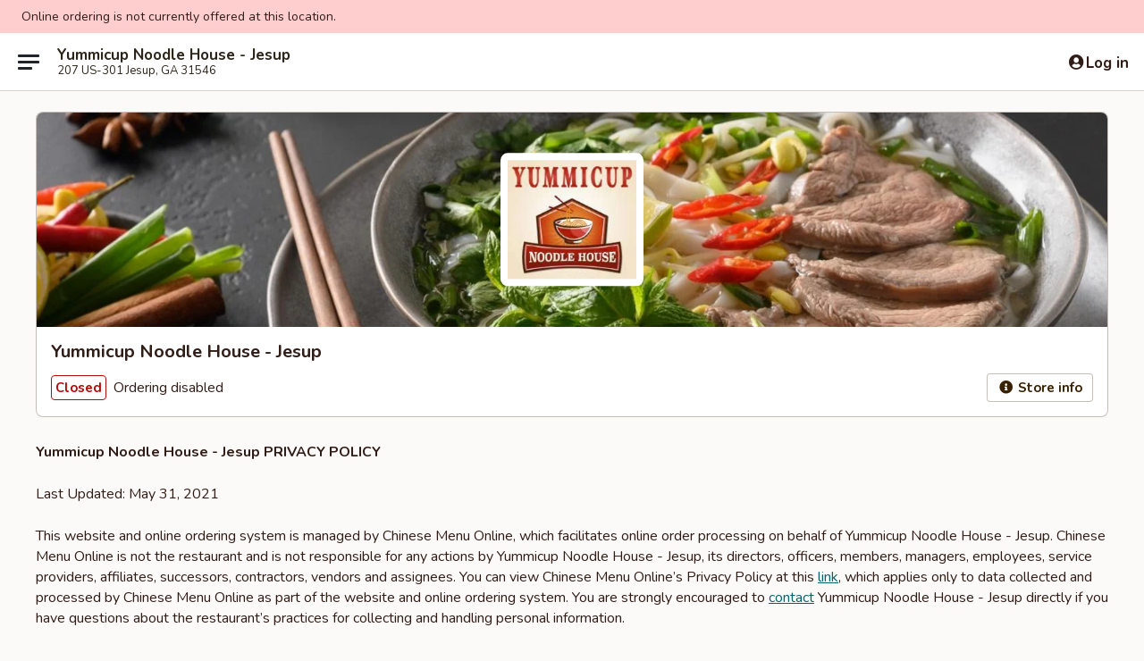

--- FILE ---
content_type: text/html; charset=utf-8
request_url: https://www.google.com/recaptcha/api2/anchor?ar=1&k=6LeS6lMUAAAAADOPnBKluMb49PS1NyzPT1kR87Re&co=aHR0cHM6Ly9vcmRlci55dW1taWN1cGplc3VwLmNvbTo0NDM.&hl=en&v=N67nZn4AqZkNcbeMu4prBgzg&size=invisible&anchor-ms=20000&execute-ms=30000&cb=20zdpotqiw4z
body_size: 49498
content:
<!DOCTYPE HTML><html dir="ltr" lang="en"><head><meta http-equiv="Content-Type" content="text/html; charset=UTF-8">
<meta http-equiv="X-UA-Compatible" content="IE=edge">
<title>reCAPTCHA</title>
<style type="text/css">
/* cyrillic-ext */
@font-face {
  font-family: 'Roboto';
  font-style: normal;
  font-weight: 400;
  font-stretch: 100%;
  src: url(//fonts.gstatic.com/s/roboto/v48/KFO7CnqEu92Fr1ME7kSn66aGLdTylUAMa3GUBHMdazTgWw.woff2) format('woff2');
  unicode-range: U+0460-052F, U+1C80-1C8A, U+20B4, U+2DE0-2DFF, U+A640-A69F, U+FE2E-FE2F;
}
/* cyrillic */
@font-face {
  font-family: 'Roboto';
  font-style: normal;
  font-weight: 400;
  font-stretch: 100%;
  src: url(//fonts.gstatic.com/s/roboto/v48/KFO7CnqEu92Fr1ME7kSn66aGLdTylUAMa3iUBHMdazTgWw.woff2) format('woff2');
  unicode-range: U+0301, U+0400-045F, U+0490-0491, U+04B0-04B1, U+2116;
}
/* greek-ext */
@font-face {
  font-family: 'Roboto';
  font-style: normal;
  font-weight: 400;
  font-stretch: 100%;
  src: url(//fonts.gstatic.com/s/roboto/v48/KFO7CnqEu92Fr1ME7kSn66aGLdTylUAMa3CUBHMdazTgWw.woff2) format('woff2');
  unicode-range: U+1F00-1FFF;
}
/* greek */
@font-face {
  font-family: 'Roboto';
  font-style: normal;
  font-weight: 400;
  font-stretch: 100%;
  src: url(//fonts.gstatic.com/s/roboto/v48/KFO7CnqEu92Fr1ME7kSn66aGLdTylUAMa3-UBHMdazTgWw.woff2) format('woff2');
  unicode-range: U+0370-0377, U+037A-037F, U+0384-038A, U+038C, U+038E-03A1, U+03A3-03FF;
}
/* math */
@font-face {
  font-family: 'Roboto';
  font-style: normal;
  font-weight: 400;
  font-stretch: 100%;
  src: url(//fonts.gstatic.com/s/roboto/v48/KFO7CnqEu92Fr1ME7kSn66aGLdTylUAMawCUBHMdazTgWw.woff2) format('woff2');
  unicode-range: U+0302-0303, U+0305, U+0307-0308, U+0310, U+0312, U+0315, U+031A, U+0326-0327, U+032C, U+032F-0330, U+0332-0333, U+0338, U+033A, U+0346, U+034D, U+0391-03A1, U+03A3-03A9, U+03B1-03C9, U+03D1, U+03D5-03D6, U+03F0-03F1, U+03F4-03F5, U+2016-2017, U+2034-2038, U+203C, U+2040, U+2043, U+2047, U+2050, U+2057, U+205F, U+2070-2071, U+2074-208E, U+2090-209C, U+20D0-20DC, U+20E1, U+20E5-20EF, U+2100-2112, U+2114-2115, U+2117-2121, U+2123-214F, U+2190, U+2192, U+2194-21AE, U+21B0-21E5, U+21F1-21F2, U+21F4-2211, U+2213-2214, U+2216-22FF, U+2308-230B, U+2310, U+2319, U+231C-2321, U+2336-237A, U+237C, U+2395, U+239B-23B7, U+23D0, U+23DC-23E1, U+2474-2475, U+25AF, U+25B3, U+25B7, U+25BD, U+25C1, U+25CA, U+25CC, U+25FB, U+266D-266F, U+27C0-27FF, U+2900-2AFF, U+2B0E-2B11, U+2B30-2B4C, U+2BFE, U+3030, U+FF5B, U+FF5D, U+1D400-1D7FF, U+1EE00-1EEFF;
}
/* symbols */
@font-face {
  font-family: 'Roboto';
  font-style: normal;
  font-weight: 400;
  font-stretch: 100%;
  src: url(//fonts.gstatic.com/s/roboto/v48/KFO7CnqEu92Fr1ME7kSn66aGLdTylUAMaxKUBHMdazTgWw.woff2) format('woff2');
  unicode-range: U+0001-000C, U+000E-001F, U+007F-009F, U+20DD-20E0, U+20E2-20E4, U+2150-218F, U+2190, U+2192, U+2194-2199, U+21AF, U+21E6-21F0, U+21F3, U+2218-2219, U+2299, U+22C4-22C6, U+2300-243F, U+2440-244A, U+2460-24FF, U+25A0-27BF, U+2800-28FF, U+2921-2922, U+2981, U+29BF, U+29EB, U+2B00-2BFF, U+4DC0-4DFF, U+FFF9-FFFB, U+10140-1018E, U+10190-1019C, U+101A0, U+101D0-101FD, U+102E0-102FB, U+10E60-10E7E, U+1D2C0-1D2D3, U+1D2E0-1D37F, U+1F000-1F0FF, U+1F100-1F1AD, U+1F1E6-1F1FF, U+1F30D-1F30F, U+1F315, U+1F31C, U+1F31E, U+1F320-1F32C, U+1F336, U+1F378, U+1F37D, U+1F382, U+1F393-1F39F, U+1F3A7-1F3A8, U+1F3AC-1F3AF, U+1F3C2, U+1F3C4-1F3C6, U+1F3CA-1F3CE, U+1F3D4-1F3E0, U+1F3ED, U+1F3F1-1F3F3, U+1F3F5-1F3F7, U+1F408, U+1F415, U+1F41F, U+1F426, U+1F43F, U+1F441-1F442, U+1F444, U+1F446-1F449, U+1F44C-1F44E, U+1F453, U+1F46A, U+1F47D, U+1F4A3, U+1F4B0, U+1F4B3, U+1F4B9, U+1F4BB, U+1F4BF, U+1F4C8-1F4CB, U+1F4D6, U+1F4DA, U+1F4DF, U+1F4E3-1F4E6, U+1F4EA-1F4ED, U+1F4F7, U+1F4F9-1F4FB, U+1F4FD-1F4FE, U+1F503, U+1F507-1F50B, U+1F50D, U+1F512-1F513, U+1F53E-1F54A, U+1F54F-1F5FA, U+1F610, U+1F650-1F67F, U+1F687, U+1F68D, U+1F691, U+1F694, U+1F698, U+1F6AD, U+1F6B2, U+1F6B9-1F6BA, U+1F6BC, U+1F6C6-1F6CF, U+1F6D3-1F6D7, U+1F6E0-1F6EA, U+1F6F0-1F6F3, U+1F6F7-1F6FC, U+1F700-1F7FF, U+1F800-1F80B, U+1F810-1F847, U+1F850-1F859, U+1F860-1F887, U+1F890-1F8AD, U+1F8B0-1F8BB, U+1F8C0-1F8C1, U+1F900-1F90B, U+1F93B, U+1F946, U+1F984, U+1F996, U+1F9E9, U+1FA00-1FA6F, U+1FA70-1FA7C, U+1FA80-1FA89, U+1FA8F-1FAC6, U+1FACE-1FADC, U+1FADF-1FAE9, U+1FAF0-1FAF8, U+1FB00-1FBFF;
}
/* vietnamese */
@font-face {
  font-family: 'Roboto';
  font-style: normal;
  font-weight: 400;
  font-stretch: 100%;
  src: url(//fonts.gstatic.com/s/roboto/v48/KFO7CnqEu92Fr1ME7kSn66aGLdTylUAMa3OUBHMdazTgWw.woff2) format('woff2');
  unicode-range: U+0102-0103, U+0110-0111, U+0128-0129, U+0168-0169, U+01A0-01A1, U+01AF-01B0, U+0300-0301, U+0303-0304, U+0308-0309, U+0323, U+0329, U+1EA0-1EF9, U+20AB;
}
/* latin-ext */
@font-face {
  font-family: 'Roboto';
  font-style: normal;
  font-weight: 400;
  font-stretch: 100%;
  src: url(//fonts.gstatic.com/s/roboto/v48/KFO7CnqEu92Fr1ME7kSn66aGLdTylUAMa3KUBHMdazTgWw.woff2) format('woff2');
  unicode-range: U+0100-02BA, U+02BD-02C5, U+02C7-02CC, U+02CE-02D7, U+02DD-02FF, U+0304, U+0308, U+0329, U+1D00-1DBF, U+1E00-1E9F, U+1EF2-1EFF, U+2020, U+20A0-20AB, U+20AD-20C0, U+2113, U+2C60-2C7F, U+A720-A7FF;
}
/* latin */
@font-face {
  font-family: 'Roboto';
  font-style: normal;
  font-weight: 400;
  font-stretch: 100%;
  src: url(//fonts.gstatic.com/s/roboto/v48/KFO7CnqEu92Fr1ME7kSn66aGLdTylUAMa3yUBHMdazQ.woff2) format('woff2');
  unicode-range: U+0000-00FF, U+0131, U+0152-0153, U+02BB-02BC, U+02C6, U+02DA, U+02DC, U+0304, U+0308, U+0329, U+2000-206F, U+20AC, U+2122, U+2191, U+2193, U+2212, U+2215, U+FEFF, U+FFFD;
}
/* cyrillic-ext */
@font-face {
  font-family: 'Roboto';
  font-style: normal;
  font-weight: 500;
  font-stretch: 100%;
  src: url(//fonts.gstatic.com/s/roboto/v48/KFO7CnqEu92Fr1ME7kSn66aGLdTylUAMa3GUBHMdazTgWw.woff2) format('woff2');
  unicode-range: U+0460-052F, U+1C80-1C8A, U+20B4, U+2DE0-2DFF, U+A640-A69F, U+FE2E-FE2F;
}
/* cyrillic */
@font-face {
  font-family: 'Roboto';
  font-style: normal;
  font-weight: 500;
  font-stretch: 100%;
  src: url(//fonts.gstatic.com/s/roboto/v48/KFO7CnqEu92Fr1ME7kSn66aGLdTylUAMa3iUBHMdazTgWw.woff2) format('woff2');
  unicode-range: U+0301, U+0400-045F, U+0490-0491, U+04B0-04B1, U+2116;
}
/* greek-ext */
@font-face {
  font-family: 'Roboto';
  font-style: normal;
  font-weight: 500;
  font-stretch: 100%;
  src: url(//fonts.gstatic.com/s/roboto/v48/KFO7CnqEu92Fr1ME7kSn66aGLdTylUAMa3CUBHMdazTgWw.woff2) format('woff2');
  unicode-range: U+1F00-1FFF;
}
/* greek */
@font-face {
  font-family: 'Roboto';
  font-style: normal;
  font-weight: 500;
  font-stretch: 100%;
  src: url(//fonts.gstatic.com/s/roboto/v48/KFO7CnqEu92Fr1ME7kSn66aGLdTylUAMa3-UBHMdazTgWw.woff2) format('woff2');
  unicode-range: U+0370-0377, U+037A-037F, U+0384-038A, U+038C, U+038E-03A1, U+03A3-03FF;
}
/* math */
@font-face {
  font-family: 'Roboto';
  font-style: normal;
  font-weight: 500;
  font-stretch: 100%;
  src: url(//fonts.gstatic.com/s/roboto/v48/KFO7CnqEu92Fr1ME7kSn66aGLdTylUAMawCUBHMdazTgWw.woff2) format('woff2');
  unicode-range: U+0302-0303, U+0305, U+0307-0308, U+0310, U+0312, U+0315, U+031A, U+0326-0327, U+032C, U+032F-0330, U+0332-0333, U+0338, U+033A, U+0346, U+034D, U+0391-03A1, U+03A3-03A9, U+03B1-03C9, U+03D1, U+03D5-03D6, U+03F0-03F1, U+03F4-03F5, U+2016-2017, U+2034-2038, U+203C, U+2040, U+2043, U+2047, U+2050, U+2057, U+205F, U+2070-2071, U+2074-208E, U+2090-209C, U+20D0-20DC, U+20E1, U+20E5-20EF, U+2100-2112, U+2114-2115, U+2117-2121, U+2123-214F, U+2190, U+2192, U+2194-21AE, U+21B0-21E5, U+21F1-21F2, U+21F4-2211, U+2213-2214, U+2216-22FF, U+2308-230B, U+2310, U+2319, U+231C-2321, U+2336-237A, U+237C, U+2395, U+239B-23B7, U+23D0, U+23DC-23E1, U+2474-2475, U+25AF, U+25B3, U+25B7, U+25BD, U+25C1, U+25CA, U+25CC, U+25FB, U+266D-266F, U+27C0-27FF, U+2900-2AFF, U+2B0E-2B11, U+2B30-2B4C, U+2BFE, U+3030, U+FF5B, U+FF5D, U+1D400-1D7FF, U+1EE00-1EEFF;
}
/* symbols */
@font-face {
  font-family: 'Roboto';
  font-style: normal;
  font-weight: 500;
  font-stretch: 100%;
  src: url(//fonts.gstatic.com/s/roboto/v48/KFO7CnqEu92Fr1ME7kSn66aGLdTylUAMaxKUBHMdazTgWw.woff2) format('woff2');
  unicode-range: U+0001-000C, U+000E-001F, U+007F-009F, U+20DD-20E0, U+20E2-20E4, U+2150-218F, U+2190, U+2192, U+2194-2199, U+21AF, U+21E6-21F0, U+21F3, U+2218-2219, U+2299, U+22C4-22C6, U+2300-243F, U+2440-244A, U+2460-24FF, U+25A0-27BF, U+2800-28FF, U+2921-2922, U+2981, U+29BF, U+29EB, U+2B00-2BFF, U+4DC0-4DFF, U+FFF9-FFFB, U+10140-1018E, U+10190-1019C, U+101A0, U+101D0-101FD, U+102E0-102FB, U+10E60-10E7E, U+1D2C0-1D2D3, U+1D2E0-1D37F, U+1F000-1F0FF, U+1F100-1F1AD, U+1F1E6-1F1FF, U+1F30D-1F30F, U+1F315, U+1F31C, U+1F31E, U+1F320-1F32C, U+1F336, U+1F378, U+1F37D, U+1F382, U+1F393-1F39F, U+1F3A7-1F3A8, U+1F3AC-1F3AF, U+1F3C2, U+1F3C4-1F3C6, U+1F3CA-1F3CE, U+1F3D4-1F3E0, U+1F3ED, U+1F3F1-1F3F3, U+1F3F5-1F3F7, U+1F408, U+1F415, U+1F41F, U+1F426, U+1F43F, U+1F441-1F442, U+1F444, U+1F446-1F449, U+1F44C-1F44E, U+1F453, U+1F46A, U+1F47D, U+1F4A3, U+1F4B0, U+1F4B3, U+1F4B9, U+1F4BB, U+1F4BF, U+1F4C8-1F4CB, U+1F4D6, U+1F4DA, U+1F4DF, U+1F4E3-1F4E6, U+1F4EA-1F4ED, U+1F4F7, U+1F4F9-1F4FB, U+1F4FD-1F4FE, U+1F503, U+1F507-1F50B, U+1F50D, U+1F512-1F513, U+1F53E-1F54A, U+1F54F-1F5FA, U+1F610, U+1F650-1F67F, U+1F687, U+1F68D, U+1F691, U+1F694, U+1F698, U+1F6AD, U+1F6B2, U+1F6B9-1F6BA, U+1F6BC, U+1F6C6-1F6CF, U+1F6D3-1F6D7, U+1F6E0-1F6EA, U+1F6F0-1F6F3, U+1F6F7-1F6FC, U+1F700-1F7FF, U+1F800-1F80B, U+1F810-1F847, U+1F850-1F859, U+1F860-1F887, U+1F890-1F8AD, U+1F8B0-1F8BB, U+1F8C0-1F8C1, U+1F900-1F90B, U+1F93B, U+1F946, U+1F984, U+1F996, U+1F9E9, U+1FA00-1FA6F, U+1FA70-1FA7C, U+1FA80-1FA89, U+1FA8F-1FAC6, U+1FACE-1FADC, U+1FADF-1FAE9, U+1FAF0-1FAF8, U+1FB00-1FBFF;
}
/* vietnamese */
@font-face {
  font-family: 'Roboto';
  font-style: normal;
  font-weight: 500;
  font-stretch: 100%;
  src: url(//fonts.gstatic.com/s/roboto/v48/KFO7CnqEu92Fr1ME7kSn66aGLdTylUAMa3OUBHMdazTgWw.woff2) format('woff2');
  unicode-range: U+0102-0103, U+0110-0111, U+0128-0129, U+0168-0169, U+01A0-01A1, U+01AF-01B0, U+0300-0301, U+0303-0304, U+0308-0309, U+0323, U+0329, U+1EA0-1EF9, U+20AB;
}
/* latin-ext */
@font-face {
  font-family: 'Roboto';
  font-style: normal;
  font-weight: 500;
  font-stretch: 100%;
  src: url(//fonts.gstatic.com/s/roboto/v48/KFO7CnqEu92Fr1ME7kSn66aGLdTylUAMa3KUBHMdazTgWw.woff2) format('woff2');
  unicode-range: U+0100-02BA, U+02BD-02C5, U+02C7-02CC, U+02CE-02D7, U+02DD-02FF, U+0304, U+0308, U+0329, U+1D00-1DBF, U+1E00-1E9F, U+1EF2-1EFF, U+2020, U+20A0-20AB, U+20AD-20C0, U+2113, U+2C60-2C7F, U+A720-A7FF;
}
/* latin */
@font-face {
  font-family: 'Roboto';
  font-style: normal;
  font-weight: 500;
  font-stretch: 100%;
  src: url(//fonts.gstatic.com/s/roboto/v48/KFO7CnqEu92Fr1ME7kSn66aGLdTylUAMa3yUBHMdazQ.woff2) format('woff2');
  unicode-range: U+0000-00FF, U+0131, U+0152-0153, U+02BB-02BC, U+02C6, U+02DA, U+02DC, U+0304, U+0308, U+0329, U+2000-206F, U+20AC, U+2122, U+2191, U+2193, U+2212, U+2215, U+FEFF, U+FFFD;
}
/* cyrillic-ext */
@font-face {
  font-family: 'Roboto';
  font-style: normal;
  font-weight: 900;
  font-stretch: 100%;
  src: url(//fonts.gstatic.com/s/roboto/v48/KFO7CnqEu92Fr1ME7kSn66aGLdTylUAMa3GUBHMdazTgWw.woff2) format('woff2');
  unicode-range: U+0460-052F, U+1C80-1C8A, U+20B4, U+2DE0-2DFF, U+A640-A69F, U+FE2E-FE2F;
}
/* cyrillic */
@font-face {
  font-family: 'Roboto';
  font-style: normal;
  font-weight: 900;
  font-stretch: 100%;
  src: url(//fonts.gstatic.com/s/roboto/v48/KFO7CnqEu92Fr1ME7kSn66aGLdTylUAMa3iUBHMdazTgWw.woff2) format('woff2');
  unicode-range: U+0301, U+0400-045F, U+0490-0491, U+04B0-04B1, U+2116;
}
/* greek-ext */
@font-face {
  font-family: 'Roboto';
  font-style: normal;
  font-weight: 900;
  font-stretch: 100%;
  src: url(//fonts.gstatic.com/s/roboto/v48/KFO7CnqEu92Fr1ME7kSn66aGLdTylUAMa3CUBHMdazTgWw.woff2) format('woff2');
  unicode-range: U+1F00-1FFF;
}
/* greek */
@font-face {
  font-family: 'Roboto';
  font-style: normal;
  font-weight: 900;
  font-stretch: 100%;
  src: url(//fonts.gstatic.com/s/roboto/v48/KFO7CnqEu92Fr1ME7kSn66aGLdTylUAMa3-UBHMdazTgWw.woff2) format('woff2');
  unicode-range: U+0370-0377, U+037A-037F, U+0384-038A, U+038C, U+038E-03A1, U+03A3-03FF;
}
/* math */
@font-face {
  font-family: 'Roboto';
  font-style: normal;
  font-weight: 900;
  font-stretch: 100%;
  src: url(//fonts.gstatic.com/s/roboto/v48/KFO7CnqEu92Fr1ME7kSn66aGLdTylUAMawCUBHMdazTgWw.woff2) format('woff2');
  unicode-range: U+0302-0303, U+0305, U+0307-0308, U+0310, U+0312, U+0315, U+031A, U+0326-0327, U+032C, U+032F-0330, U+0332-0333, U+0338, U+033A, U+0346, U+034D, U+0391-03A1, U+03A3-03A9, U+03B1-03C9, U+03D1, U+03D5-03D6, U+03F0-03F1, U+03F4-03F5, U+2016-2017, U+2034-2038, U+203C, U+2040, U+2043, U+2047, U+2050, U+2057, U+205F, U+2070-2071, U+2074-208E, U+2090-209C, U+20D0-20DC, U+20E1, U+20E5-20EF, U+2100-2112, U+2114-2115, U+2117-2121, U+2123-214F, U+2190, U+2192, U+2194-21AE, U+21B0-21E5, U+21F1-21F2, U+21F4-2211, U+2213-2214, U+2216-22FF, U+2308-230B, U+2310, U+2319, U+231C-2321, U+2336-237A, U+237C, U+2395, U+239B-23B7, U+23D0, U+23DC-23E1, U+2474-2475, U+25AF, U+25B3, U+25B7, U+25BD, U+25C1, U+25CA, U+25CC, U+25FB, U+266D-266F, U+27C0-27FF, U+2900-2AFF, U+2B0E-2B11, U+2B30-2B4C, U+2BFE, U+3030, U+FF5B, U+FF5D, U+1D400-1D7FF, U+1EE00-1EEFF;
}
/* symbols */
@font-face {
  font-family: 'Roboto';
  font-style: normal;
  font-weight: 900;
  font-stretch: 100%;
  src: url(//fonts.gstatic.com/s/roboto/v48/KFO7CnqEu92Fr1ME7kSn66aGLdTylUAMaxKUBHMdazTgWw.woff2) format('woff2');
  unicode-range: U+0001-000C, U+000E-001F, U+007F-009F, U+20DD-20E0, U+20E2-20E4, U+2150-218F, U+2190, U+2192, U+2194-2199, U+21AF, U+21E6-21F0, U+21F3, U+2218-2219, U+2299, U+22C4-22C6, U+2300-243F, U+2440-244A, U+2460-24FF, U+25A0-27BF, U+2800-28FF, U+2921-2922, U+2981, U+29BF, U+29EB, U+2B00-2BFF, U+4DC0-4DFF, U+FFF9-FFFB, U+10140-1018E, U+10190-1019C, U+101A0, U+101D0-101FD, U+102E0-102FB, U+10E60-10E7E, U+1D2C0-1D2D3, U+1D2E0-1D37F, U+1F000-1F0FF, U+1F100-1F1AD, U+1F1E6-1F1FF, U+1F30D-1F30F, U+1F315, U+1F31C, U+1F31E, U+1F320-1F32C, U+1F336, U+1F378, U+1F37D, U+1F382, U+1F393-1F39F, U+1F3A7-1F3A8, U+1F3AC-1F3AF, U+1F3C2, U+1F3C4-1F3C6, U+1F3CA-1F3CE, U+1F3D4-1F3E0, U+1F3ED, U+1F3F1-1F3F3, U+1F3F5-1F3F7, U+1F408, U+1F415, U+1F41F, U+1F426, U+1F43F, U+1F441-1F442, U+1F444, U+1F446-1F449, U+1F44C-1F44E, U+1F453, U+1F46A, U+1F47D, U+1F4A3, U+1F4B0, U+1F4B3, U+1F4B9, U+1F4BB, U+1F4BF, U+1F4C8-1F4CB, U+1F4D6, U+1F4DA, U+1F4DF, U+1F4E3-1F4E6, U+1F4EA-1F4ED, U+1F4F7, U+1F4F9-1F4FB, U+1F4FD-1F4FE, U+1F503, U+1F507-1F50B, U+1F50D, U+1F512-1F513, U+1F53E-1F54A, U+1F54F-1F5FA, U+1F610, U+1F650-1F67F, U+1F687, U+1F68D, U+1F691, U+1F694, U+1F698, U+1F6AD, U+1F6B2, U+1F6B9-1F6BA, U+1F6BC, U+1F6C6-1F6CF, U+1F6D3-1F6D7, U+1F6E0-1F6EA, U+1F6F0-1F6F3, U+1F6F7-1F6FC, U+1F700-1F7FF, U+1F800-1F80B, U+1F810-1F847, U+1F850-1F859, U+1F860-1F887, U+1F890-1F8AD, U+1F8B0-1F8BB, U+1F8C0-1F8C1, U+1F900-1F90B, U+1F93B, U+1F946, U+1F984, U+1F996, U+1F9E9, U+1FA00-1FA6F, U+1FA70-1FA7C, U+1FA80-1FA89, U+1FA8F-1FAC6, U+1FACE-1FADC, U+1FADF-1FAE9, U+1FAF0-1FAF8, U+1FB00-1FBFF;
}
/* vietnamese */
@font-face {
  font-family: 'Roboto';
  font-style: normal;
  font-weight: 900;
  font-stretch: 100%;
  src: url(//fonts.gstatic.com/s/roboto/v48/KFO7CnqEu92Fr1ME7kSn66aGLdTylUAMa3OUBHMdazTgWw.woff2) format('woff2');
  unicode-range: U+0102-0103, U+0110-0111, U+0128-0129, U+0168-0169, U+01A0-01A1, U+01AF-01B0, U+0300-0301, U+0303-0304, U+0308-0309, U+0323, U+0329, U+1EA0-1EF9, U+20AB;
}
/* latin-ext */
@font-face {
  font-family: 'Roboto';
  font-style: normal;
  font-weight: 900;
  font-stretch: 100%;
  src: url(//fonts.gstatic.com/s/roboto/v48/KFO7CnqEu92Fr1ME7kSn66aGLdTylUAMa3KUBHMdazTgWw.woff2) format('woff2');
  unicode-range: U+0100-02BA, U+02BD-02C5, U+02C7-02CC, U+02CE-02D7, U+02DD-02FF, U+0304, U+0308, U+0329, U+1D00-1DBF, U+1E00-1E9F, U+1EF2-1EFF, U+2020, U+20A0-20AB, U+20AD-20C0, U+2113, U+2C60-2C7F, U+A720-A7FF;
}
/* latin */
@font-face {
  font-family: 'Roboto';
  font-style: normal;
  font-weight: 900;
  font-stretch: 100%;
  src: url(//fonts.gstatic.com/s/roboto/v48/KFO7CnqEu92Fr1ME7kSn66aGLdTylUAMa3yUBHMdazQ.woff2) format('woff2');
  unicode-range: U+0000-00FF, U+0131, U+0152-0153, U+02BB-02BC, U+02C6, U+02DA, U+02DC, U+0304, U+0308, U+0329, U+2000-206F, U+20AC, U+2122, U+2191, U+2193, U+2212, U+2215, U+FEFF, U+FFFD;
}

</style>
<link rel="stylesheet" type="text/css" href="https://www.gstatic.com/recaptcha/releases/N67nZn4AqZkNcbeMu4prBgzg/styles__ltr.css">
<script nonce="zE5uQ57sOGsGfbKbnW_hQQ" type="text/javascript">window['__recaptcha_api'] = 'https://www.google.com/recaptcha/api2/';</script>
<script type="text/javascript" src="https://www.gstatic.com/recaptcha/releases/N67nZn4AqZkNcbeMu4prBgzg/recaptcha__en.js" nonce="zE5uQ57sOGsGfbKbnW_hQQ">
      
    </script></head>
<body><div id="rc-anchor-alert" class="rc-anchor-alert"></div>
<input type="hidden" id="recaptcha-token" value="[base64]">
<script type="text/javascript" nonce="zE5uQ57sOGsGfbKbnW_hQQ">
      recaptcha.anchor.Main.init("[\x22ainput\x22,[\x22bgdata\x22,\x22\x22,\[base64]/[base64]/[base64]/bC5sW25dLmNvbmNhdChTKTpsLmxbbl09SksoUyxsKTtlbHNle2lmKGwuSTcmJm4hPTI4MylyZXR1cm47bj09MzMzfHxuPT00MTB8fG49PTI0OHx8bj09NDEyfHxuPT0yMDF8fG49PTE3N3x8bj09MjczfHxuPT0xMjJ8fG49PTUxfHxuPT0yOTc/[base64]/[base64]/[base64]/[base64]/[base64]/MjU1Okc/[base64]/[base64]/bmV3IEVbVl0oTVswXSk6eT09Mj9uZXcgRVtWXShNWzBdLE1bMV0pOnk9PTM/bmV3IEVbVl0oTVswXSxNWzFdLE1bMl0pOnk9PTQ/[base64]/ZnVuY3Rpb24oKXtyZXR1cm4gdGhpcy5BaSt3aW5kb3cucGVyZm9ybWFuY2Uubm93KCl9OmZ1bmN0aW9uKCl7cmV0dXJuK25ldyBEYXRlfSxPKS5LcT0oTy5kcj1mdW5jdGlvbihuLGwsUyxHKXtpZigoUz1tVihTKT09PSJhcnJheSI/[base64]/[base64]\\u003d\x22,\[base64]\x22,\[base64]/CgUgkBcOINlXCkVAHw6jDuwjCv00tQsOIw6ESw7/[base64]/BQDCrcKSc2HDkB/[base64]/w44sw6hOw4wlLsK0w71mw6dvBCPDnw7Cu8K3w6s9w44zw5PCn8KvBsKVTwrDgsO2BsO7BGTCisKoKTTDplp4WQPDtjjDn0kOZMOhCcK2wpjDrMKka8KMwp4rw6UjXHEcwrE/w4DCtsOVRsKbw5wdwrgtMsKmwpHCncOgwoscDcKCw4F4wo3Cs37CqMOpw43CqsKbw5hCCMKCR8KdwpnDogXCiMKOwq8gPDMkbUbCksKJUk4kFMKYVUzCv8OxwrDDizMVw53DuHLCilPClxlVIMKGwrnCrnpHwrHCkyJ6wozCom/CpcKgPGgHwq7CucKGw6PDnkbCv8OtMsOOdyQZDjdtYcO4wqvDsWlCTRPDpMOOwpbDkcKge8KJw5lhNBTCnsOnTBAywrPCtcORw6tUw4Asw6vCvcOTCncMccOmNsOJw7fClMO/YcKcw7cwNcKqwojDujVaUsKOOcOyI8OMEcKXGRzDmcKCT3NWFSNTwr9SEjRiJcOUwp9ZUBVow7k6w53CuAzCtUd9wr5kTCrCssKpwoEZKMOZwqwwwojDrlvClSN9PmrCsMKYPsOQOFLDkXPDpicYw7PDiUVMecKnwoZUZATDrsOAwq3Dq8Oiw4XChsORfcO/[base64]/[base64]/CtlBVw7wQdsOGwpMqYWzCucKaQcKBwrwgwp9wXWo1G8OLw53DjMOzMMK7AsO1w7jCsAYKwrDCoMKcFcKwJ1LDsVwJw6bDtcK4w7fDncOkw7g/[base64]/DjyjCgMOYNTFjLcOhw6lVwp3Ck8OFwrsOwpNDw40CZsOhwpnDpMKmL1bCtsKxwq0Jw4zDvyAmw5/DtcKCDnERZgnCjxNDRMObfV/DkMKlworCpQXCicO8w4/CkcKbwrwcQsKbQcKgLcO/[base64]/[base64]/CnTrClngYwoDDv8O4woTCnMOlw6HClMKNwqc6w7nCu8KtOcOyw43CkFRlwpJ/Dm3CiMKzwq7DpcKMKcKdU3LCocKgdBDDu0XCuMKuw6ZoKsKew4/Dgk3CuMKEbyQHFMKIXsKpwq3DtcK9wo0Wwq/[base64]/[base64]/CqlTClcOCwpXCvMOKw6lnw4XCisOeV0fDpcOUf8KDwolTwokDw7vClgUwwrY9wprDk34RwrPDpsOrw7lcXBDCqyMHw7DDkUHDj3zDr8O0RcKMLcK+wpXCncOZwqzCusK/[base64]/CuW3CsGbDkMOkw4dLfcOcworCjMKSZsKKwp9nw6bDrG7DpcK4fsK3wogPwrZFURkpwrnCicO+bApZwoBJw6DCi1hBw5AKGG4ww50sw7nDtMODNxgwQD7DrMOEwrlnU8KswpPDjcOyMcKVQcOlEcKdFy3CgcKVwpDDksOHMhgoT0rDllRBwo/CpCLCqcOmFsOoPsOhXG0KOMKcwqvDtsKiw6RILcKHZMKnKsK6NsKDwpkdwqRRw6rDlRApwp3Ck3Z3wpHCuRFKw6nDgjFsU3p+RsKdw7pXPsKUIcO1TsO9GMK6aCsqw5t0K07DmsO/wr/[base64]/GhHCr8KAwqfDmSTDkMOOwrMJw7JXXsO8S8Kiw6HDncKITkbCqcO9w4nCt8OsNxvCqlLDoXFcwrkMwp/CqMOkdW3DmT3Cq8OFIy/[base64]/CoCcyw6DCosOuDyjCgMK4fcOQCMOSwqnDuQnCqStBLm/CpEcRwojCtABKV8KKHcKKRHbDlUHCo2k+F8OjOMOAwqrCnyIPw6XCtsK0w4taCi/[base64]/XcOMw7UWwp4hJcKhw43CnMO0HsKIwpNDNQDCqFltBcKnUj/CpF4Ow4PCkSYHwqBVZcK6ZwLCgRrDrsKBTHrCh1U1w4dXcsKBB8KseA4mSUnCnG7CmMKPannCimDDtmZbdMKpw5wEwpHCmsKRVw9YAmgKIMOjw5HDvsOCwpnDr3Z9w7FwMWzClcOUF1PDhsO2woUcLcO7wr/Cgx4gfcKwGUzCqC/[base64]/ARMWKMO9wrjDnMO+FmTDrAfDggluPMKlw5vDj8KawrvCvUQQwqDCpMOZJcOpw7AIABLCmsOjSRwYw7fDik3Djz4Twq9/H2xtR2PCnE3DgcK7ICHDiMKXwrksPMOFw6TDvcOEw4PCjMKZwrnCiWDCu0/DvcOAXGHCrsOZdBzDu8ObwobCmn7Cl8KDNn7CkcK3ZsK8wqzCoFfDjhp/w4gFMU7Dg8OCDcKMXsOdcMOXWMKHwoEOXwXCoirDo8KXRsKXw7fDiSnCr1c/w73CvcO9woLCpcKPZS7CmcOEw5kUJjnCmsK3YnxbSTXDusKNTlE2ScKPYsKyMMKfw4TCi8OGc8KrX8OTwp4qe3vCl8OcwqHCq8Oyw58Mwp/ChRNaGsKEHTDCpsKyYS5Zwrl1wpduW8Klw7Euw5Jowq3CvR/DncKFRMK9wq9Qwr56wrnCjyozw67Dj1zCg8OZw6Fyb3srwqrDk0tywohaTcOhw7XDp01Pw5nClsKqP8KoAx7CnivCrSdMwodowoIwCsOcVlt3wrjDisO0wp/DsMOcwpfDmcOBdsKBZsKCw6TDr8KUwoXDl8K1HsObwoc7woNwdsO9w7TCqcK2w6XDn8KHw4TCkRNswojCu0cQLRbDs3LCqlwow7nCuMOrGcOBwojDi8Kbw44bfXjCiwHCncKxwrXDpx0Owr4AcMK/wqTDocKqw6nDkcKsfMOyW8Olw7TDjMK3w63CvzvDth0iw73DhFLDk1gYw4LCgCsDwozDlWwxw4LCqGHDuTXDgMKSG8OULcK+bsOqw4Q0wp3DqQjCscOzw4o/w4MFOD8Fwqp/JnZowrgFwpBXw5E4w5fCnMO1TcOewo/DhsKoL8OiAQdzYMKQbxbCqkjDoALDnsOTXcOMTsKiwrkswrfCswrCkMKtw6TDt8OpOV1AwqxiwpLCq8KkwqICJUN6Q8KXTlPCscO6bA/DjsKBQsOjX1XDgWwTWsKTwqnDh3HDtcO+FHgdwp4LwrAQwqcsGFUNw7Vzw4TDj0xlB8OMRcOPwoVZe2YyBW/CqhZ6wq7DkmbCncKWR0DCscOkcsKywo/[base64]/DmcOvw5ZDYCU4w5XDoTN5w7M1Xyc0wp/DiMKnw5jCtsK1woA0w4HCvw5Ow6HCl8KUGcK2w51GWcKYBgfCuiPCn8OtwrHDv1pTPcKow5EUFi0nRnvCtMO8YVXCh8KFwolcw6AVUn3CkxBdwo/CqsKNw7jDq8O9wrp8W2IOJ008JznCucOrUklww4vCvAjCuWJ+wqMywrgcwqfDu8OtwroFw57CtcKbwpbDhD7DiCfDqhhDwodoOnHCksKQw5XCisKxw4LCmcK7XcKQdMOUw5vDoR/CpMKewp1IwrzCjXdJw5XDh8K/[base64]/CpcONwoFwcwRcPHgAwp3DmcORaDPDvFE9V8Orw797wqMxw7hdHmbCmcOKQH/CvMKWbcOMw6jDvWl9w6/Cu2JIwrZ3wpfDngfDmMOpwqpZEMKAwprDssOMw5rCscK/woQDHBvDpQJddcOxwq/CmMKmw6vDu8Kpw7bCj8KCFMO7QA/CnMOKwqwQGwNiecOuPXPCq8K6wqfCrcOPWsOhwpvDjWXDjsKvwqHDsFNiw5jCoMKCMsKUGMOUWnZaB8KxKRtRJgDCnTNzw4h8LwNkA8O3wpzDh3vDpwfDpcO/BsKVRMOSwo/[base64]/Dh3xXwoQPwoJLN1xmWVXDtcOAw7VhSChVw4/Cui3DjiHCizRpKG1qMA0pwqA0w4/DpMKNw5nDjMKtQ8O8woQDwqtfw6IUwovDkcKaw47Cp8KVGMKvDB0NT1ZcbsOaw6R9wqQcwqgGwr3DiRIEfXp6WMKBJ8KBEFzCnMObW3w+wqHClMOSw7zCpnTChm/ChMOiwobCisKiw44/wpXDvMORw5HCgDRpLcKWwq/[base64]/Dg2hzGUZqasOdTcOEw4Z6BzbClS94VMKPTgYHwq0jw7TCqcKVNMKSw6/CtMKNwqNUw55oA8KdJ03Du8OjdcOZw5HDkTfCo8Ocw6A0CMOXSTLCnMKzfTpAOMKxwrnCuVvCnsOpQUN/[base64]/DgsK1EcO7WBJdwqXDriYYwofCuRLDp8ODw4cuPwDCpsKDcMOcScKVYMOMHCpJwo4vw5PCvnnDo8O4OyvCj8OqwqzChcK4O8KhUVZhC8OFw6HDsDlgcBU3w5rDlcK/AcKRAmJ1HcOBwqfDrcKXw7dgw7zDsMK1LR3Cgxt8X3ABWMOFwrVqwoLDpgfDrMKAIcKCeMOHdw9kwoVGcnxeXn8IwrAOw7zDtsKOAsKewpTDoGXCkcOQCMOgw5NFw6EIw5Q2XmlcRQfDlRlicsKqwppOQjzDicOxWnpaw5tTZMOkMcOsRgMkwrA/CcO6w6LCrsKYUT/CrMObFlAGw4gMczNYUMKKwrHCu2xTFsONw5HDqcOFw7jDsA/CjsK4w5nDksODIMOkwp/DrMKaLMKqwo/CssOOw7Q/GsO3wpQQwpnCrDp9w60Zw4k5wqYHajPCtzN5w7k9bsOhTMKcIMKTw545I8OdRsO2w4LCr8ObGMKww43ChDgPXB/[base64]/CoiIHaztwwr/Cl8KMwoAow7gTwrLCgTg1w5rDlsO4woQnNlXDhsKJDVdtOV7Dv8Kdw6FPw49JGcOXTiLCvREhVcKVwqHDs2tfY0hVwrXDiQh0w5Fxwp7CuXPCh1BbF8OdX1TDksO2wq4bZHzCpWLCgm1ow7vDgsOJccOjw6skwrjCqsKCREcAI8KQw4rDr8KDNMOwZjjDi1I8b8KOwp/Cnzxdw6gJwrgDeWzDjsOfUS7Dh15aWcOcw59ETkXCsUrDmsKXw5HDrjXCg8Kiw6JmwrrDggRNA3ZTEU9yw5EXw7TCgDrDiizCqlVuw7k/dFYWZkXDtcOna8Oqwr9YUg5qYwXDvcKNQ158U08qUsKNVsKPDh1xWkjCisOCVsK/EHd6RShzAw4gwr/CiAJdA8Kiwp3CvCrChCsEw6EawqE6DE4ew4jCiFLCtXrCgsK8wpduw60PWsO3w5c0wofDpcKtJU/Dn8OySMK8BsK/[base64]/DiMK0wofDnMKSfX/DhcKRw51ABFw5wp8uJcO4NcKTEMKFwot1wrrDmcOBwqAKfsKMwpzDnT8Kwq7Di8OResK0wos7bsOmRMKTAcKrXsOfw5nDhUvDlcK6cMK/[base64]/[base64]/[base64]/CnVfDuF3DpSp0wpEOw65nVsOVwociaDN/[base64]/[base64]/DlALDrsOgw7zCilBMw5DCoGUrQ0t0dsO+woUQw6FQw60YB1TCqVQHw4ldQWnCuRDDhDHDkcOiw7zCswNyHcOCwqjDjsOLLVkQX35owpBtXcOEwqrCuXFEw5J1bR8ww5Fyw5zDnmJdZGp0w5JgL8OpOsKuw57DhcONw7llw4DCiy/DuMO2wrdAOsKtwoZtw75SHnpMw5kifMKyPjzDjsO6MsO6XMKpL8O8AsOoVDLCk8O7MsO2w74neTMgwpHCsGnDkw/DpsKfMhXDtEkvwoxHGMOzwpFxw51EeMK1G8O4CCYnLVAyw6wrw6zDrjLDuAAXw5nCkMOkVyEFC8KiwpTCggF/w7UXYsKqw6rCuMKNw4jCl2/[base64]/[base64]/DtWcKBUfDisOAQsO5wrFEw4fDuVDDsEkcwqV4woTCsWDDhC5sUsO/HUvClsONDTXCpg40e8OYw47DscKWAMKuEG09w5AXBMKMw7jCt8KWw47CncKTVSYXwpTDhnRVF8KfwpPCgBcfBgzDp8KhwoMYw6fDhVwuJMOswqbCgAXCtRBVwp7DssK8w7vCo8Kywrh5bcKkJVgUacKcFVVJLThEw4rDtwY9wq5UwqdSw43DhTZ/wpvCvygHwpp3w51kWDvDlMKKwrR0w6IOMQNzwrRnw63ChMKBEixzIkDDpV/[base64]/CscKHwo3DoRjDpMKmOg/DpsOfwqDCuMOWNAXCsnPCsn87wqfDo8KRIcKHXcKqw5wAwqnCn8O1wrkWwqLCiMKJw4LDhx/[base64]/CksKdRHwew6DDoUrDoF3DnE7DmcKZwpw1w5fCk8Owwq1zZDBTPcO9VWoswoLCsDx0ahpmS8OUBMO7wonDunE1w4TDlk84wrvDv8KQwo0fw7HDq1rCq2/Dq8KxC8KwccOIw5kmwr1GwobCiMOgflVKdxrCocKJwoUAw5zCrwcDw557NcKTw6TDusKSOsOgwq/[base64]/CnsOEwqV5NnhnwpDDqMKLw7UWLzxUwqrCh2XDpMKubcKUwr7DsEZRwog9w7UZwojDr8Klw5VUNHXClTTCsyTCocKFCcKHwrs4wr7Do8O/GljCqX/CmDDDjnbDosK5AMK6bMOmc07DksKmw4fCqcKLXsOuw5nDiMOnTcK5WMKzY8Oiw55fDMOqQ8OhwqrCs8KxwqEswoV6wr0Cw78Cw7LCjsKlwozChcKYYnozfilLclBawpUCw6/DmsOlw6jComfCoMO9cBVjwooPCnElw5l+ck/DtBnDtTg+wrxew7VOwrt7w4AJwqvDkAthfsOQw7LDrQ9kwrbDiUXDsMKIdcK2w6vCkcKjwo3Dq8KYw5/Dnh7DiV4kw5jDhEYtTsO0w5gHwonCulXCicKkQMOQwpbDiMOlJMKCwoh1JyPDh8OSMVNfO0hEEE14C1vDksOJfnQbw7hswrIRYUNmwpjDusOISE9TNsKMBxtyejMQUMOjeMOmVsKIG8K9wqgEw4kSw6sSwqRgw49NfzAOFWVjwo4keRDDnMKRw60mwq/CoHDDuRvDtMODwq/CoDzCl8OsSMKSw741wpPCm3kyJho4HcKeOQ4fMsKCHMO/RT/Cgh/Do8KEOTZmwpIMw71zwpPDqcOrVlQ7RMKww6vCt3DDln7CisKBwrLDgE9zcCcxwrNQwo3CphDDgB3DtQJBwq/CpRXDq33CrzLDj8Opw6ckw6d5LWbDncKnwooRwrYgHsKyw63DicO2wqrClAJZwqHCuMKLDMO/wqnDu8O0w7d9w5DCtcOjw6IAw7bCrsOXw7AvwpjCtzVOwo/ChMOVwrEmw5cKw7Udc8OqeTDDllvDhcKSwqwUwqXDqMOuc2PCuMK7wrfCkhA4NcKKw6RFwrfCssKDVsKxBWDCpizCuCDDlmE/HcK8eAzCuMKowo5gwrkDYMKbwqjChDbDs8O4JUTCqGAKBsKmLMKzO2LDnCLCs37CmWhteMOIw6DDrD5rFWJMUg1KWHdKw6p/HiLDt0/CscKBw5LCh248VETDvztmOXjCncOmwrU+QsKlf0I4woRPSCt3w6/[base64]/CgRNRw57Ds8KZX8OEw7bDmgXCtsK8XsOSTztgPMK3UBh8woE1wrQPw75zw7YRwplEesOWwo0Tw5TDgcOwwpImwpXDuUwaXcKsccOpBMOIw4rDuXUOVcKBN8K/BWnCggbCqkTDtV4zWwvCp24sw6/DqwDCs1wCBMOOw6/DsMOCw53CmxxlIcO4OR4gw4Raw53DlAvCj8KOw5UDw57DiMObc8OxDsKAQ8K7TMOlwo8LYcOzD2cmWsKow4LCiMOGwpHCscK2w5zCgsO4OUl1IlLCkMOcFG8XcxwiXQZcw4/Cj8KNNCLCjsOrIEHCm190wrMfw4jCqMK1wqVXB8Ohw6AIXQfDicKNw4dFEzbDgWMsw6fCmcOuw7XCnxPDl0PDrcKywrs/w5IHTBstw6rCmBXCgMKRwrlAw6fCm8OyWsOKwr1Pw6ZlwozDtFfDtcOBOD7DrsOgw4LDscOiWMKrw7tGwpAZZVILbhN5Jz7DqVBCw5A5wrfDjMO7w6TDrcONcMOMwrwdN8KmYsKrwp/ChWIXZAHCs3DDjR/DgMKxw5HDhsO2wpdiw6gLUDLDiSTDon/[base64]/Cn2NQHsK8w4Eww7PDiE7CiyXCk8O1w4vChBXDicOawpzDu3TDgsOnwqzDj8OUwr3Ds1sidcO8w78pw5PCkcODXFbCjMOMd37Dvl/Dgh41wpfDtx/[base64]/DtsKIL2tWP1ZddnI8w7LCpkMOJVgPTjvCgmzDljbDqEczw7bCvi4Ow4bDliPCgsOBw7REcSQVJ8KLCGzDuMK0wpgTZyHCp3Vww5nDi8KlQ8OWOi/[base64]/CuMOqZ1DDgl3CvsOUasOTK2U9Z8O/wq4cbsORRwTDgsOdNMKIw5xewrViL1HDi8OxbMKUTljCncKBw5szw4wJw63Cp8Onwq5hYX1rccOyw6oxDcOZwqcHwoplwpxyI8KFYibDkcOOO8OAeMOaGkHDu8OdwpfDjcO2flh7w5HDsnw+XjzCuVDDhAQ9w7fDsQfCoRcyW27CkktGwrHDgMKYw7/CuTM0w7bDtcOOwprClh0Mf8KPwqZWwqRnEsOCByDCk8O0e8KXVVnCjsKpwqcSwpMmI8KFw6nCqQU2wo/[base64]/[base64]/Cl37Dv8OpwoZuAQ7DnsKAwp/Djh9Rw45CKBzDgzx3acOOwpDDt1xew7xZBlHDtcKNQGdyT0UZw5/ClMK/QGbDgS5+wr8Gw5jClcOrb8KnAsK9w6t6w4VPLcK5wprCv8KKVQ7Chk/Di0IKw7PCvy5kNsK3UhJTPE0QwqDCusKvB0tcQ0/Ci8KqwpdIw47Cq8OLRMO6dcKCw4vCihtnNV7DrTw0w74xw5jDssOVWzohwrnCk1Z0wrjCocOmIcOwfcKeUlpww7LDlGrCk1nCp2BxXcOpw5dWfXEKwp9KQxHCow82TcKvwq7CvT1Hw4/CphXCrsOrwpHDgB3Dk8KnJMKLw5/CsQ/[base64]/[base64]/JAdxRjHClFVywqDCi393HcKRwoF7w6Nvwpxjw5BCYRw/G8KgVcO3w7VDwqRgwqvCtcK8C8KjwrhAKEpUScKHwrtyLgIeTBA+wr3DlMOdC8KBGsOGCTnChiPCvMOIOsKGKgddw7LDtMOXScOUw4crbMKZfl3DqcODwoDDl0HCpSUGw7LCiMOIw7c/[base64]/DjMOVw53CncOGwoPCl2tgw6PCnsKFwo56wp3DpAUywpvDgMKlwop0wroKE8K1P8OTwqvDphB+TwBgwpTCmMKdwrrCsQLDgE7CpDHCjGPDmCXDnUpbwqMzS2LDt8KWw7LDl8K5wrV/Qm7Cl8KjwozDolduDMK0w6/Ch2B2wp1+KlIMwqR5emjDoyADw4oocVlTwofDhn8/wp5tK8KdTUTDi03Cl8Oww7/DtsKDKMKrw45kw6LCpMKNwqslDsKpw6bDm8KkMcKLJhbDiMOVXBnCglI8KcKnw4jDhsOZVcKRNsKXw4vCoxzDkkvDkkfDuibDgsKEOhYMw6NUw4PDmsOtKyzDrFvCuQUywrrCkcK2CMOEwq5Fw58nworCmMOcT8KxNUPCl8KCw4/DmRnCv0nDtMKqw7NDAcObaQ0fUcOoA8KBE8KzIEU8WMKcw4I1VlrCrcKeT8OCw7IGw7U4eHdxw6tBwpbDrcKSWsKnwqcuw5vDk8KgwqvDk0wofsKFwrPCu3PDi8OAw787w55uw5DCtcOvw6rCjxhuw6p9wrkJw5/CvjbDmGNibCdAC8Knw7kUBcOCwqvDlm/DjcODw64NTMOiTW/Cm8KQHBocQBwIwrlaw4ZYMnvCvsOYZnHCqcKIMmV7wptTD8KTw6zDlwXDml3CtTDCsMK9wp/CqMK4SMKaHj7DujJKwphFLsOkwrs6w6cvF8KGISfDtsKdQMKkw6XDuMKCBFkEKsKJwq7DjE94wpLCrlnCvMKvYcOQPFDDpkTCqn/Ct8OEGCHDsUoew5NYGR8JB8OWw6tMO8KIw4fDrkXCu3vDncKrw57DiGhrwo7Dvl9KK8O5w6/[base64]/Dp8OeL2ZYwrXClQ3Ds8OZZsOOwq7CvFDCnzxzI8OJFyFNH8O3w79Vw5wSwpXCm8OEGwRAw7LCqAfDp8KRcBQswr/DqGbCqMOWwr3DrVTCthQ4AGXDlTB2LsK6wqfCtT/DgsOIPg7ClTNDfEp0B8K4a07CtsOZwqtyw4IEwrxcCcKGw6bDgcOWwojDjEzCvl83DsKqGsO2TiLCm8OUOAMTU8KuASdRQGzDkMKLw6zDp3PDssKVw7RTw7UwwoUKwqMWX1DCtcO/OsKrEcO9JsK9TsK7wp0Nw4JHai4NU2wPw5rDlh/Di2pGwrzCvsO3agY/ECDDhsK/MCdrN8KbDjXCusKDHhwwwrlvwpDCssOFUVLCmjLDiMOAwqTCqcKLAj3CoH3DvmfCpcOZG33DlAcPARfCsBE/[base64]/DvBoZw6zDjsKCUGbCpzEZZmDCgg0hw7A/PMOHHzTDrSXCocKYakVqGF7CuVsFw5A6J3gqwqEGwqg8YWDDm8OXwovCkl5zY8KuA8KbW8KyXUgPSsKPPMKfw6M7w6rCq2B5DE/CkSNnIsKdKXJ+Oi14HmwNPBzCulXDpnnDiQgpwp0Tw6JXa8KySnYsNcKtw5TChsOQw43CkVp0w6g5QMKtc8OgUw7CnxJzw5poAVTDsy7Cl8O8w5bClnRUEg/DtxUeI8OxwpgEARN/f1ticGdhFH/CkGTCqMKTVSrCij3CnDjCoTHCpTPDqTXDvBHDmcOYV8KQGUTCqcOmX1BQFQZ4UgXCt1s3YSldRcK4w7fDmMKSRMKKO8KTKMONIWsRQX8mw6jCncOOYx4/[base64]/CucKvXMKeGjTCkRJAw4/[base64]/w6TCusOWWwHCjAbCmsKpYMKvwplHVDXDqnDDokoxKsO6w7B/b8KLKRHCs1/Dskd+w7VXHADDh8K3wq4awo3Dll/[base64]/[base64]/CvzIkwq4VQsKRLBLCocOOw7kEZUhMw7sXw5phZcO1wpM1HEjCijwCwoYywo8+Czw/[base64]/DqMKkwpHCo2MYQgzCksKMw6ljCVV1P8KJJyxjw50twrMIRnvDiMOWL8Obw79Kw4VawoE7w7dWwrhyw6jCm33CiGJxRcOJWAJyd8OcM8ONDA7DkGoMKnZqOx9qNMKxwo9Pw6wKwoTDhcOCIMKnIMO5w4XChcOicGHDpsK6w4/Dlis1wpg4w4nCj8KcbcKGAsO0HwsgwoVWT8OBMkEBwpTDkTrDrX5Fw6luPhDDicKDf0lRGjvDv8Ojwps5H8KIw4vCoMO7w5/[base64]/wobDqk1zMzrCvgNGe8OvK8Onw7HDicOKw5fCiCTCllLDughpw6HCgnXCssOuwq3ChRrDqcKVwoREw7Vfw4gaw7YSFjnCvjPDjXkhw7HCliJQK8OmwqQYwro9BsKjw4zCqcOIPMKVwoXDuR/CumHCmWzDtsKgMX8Cw79zS1IswqHDoFoOARnCs8KmDsKVGVXDvcOGb8OJU8O8Y3XDv3/[base64]/[base64]/Dv2cEGRbDmsOhwp0Aw67Cl8OVw5PDlVLCmi4ZQmozB8ODwoR1R8OCw5nCq8OYZcKnMMKLwqw/wprDslvCrcKibXY/HRPDssK2KcONwqvDocKuSwzCtwLDjkVqwrHCk8Ozw4NVwrbCkHrDrkDDtSd8YyY0HMKWWsO/ScOyw7ocwpwiKA7CrkQ8w7BtK1zDosOFwrh+bMKPwqcdeAFqwoZUw4QWZ8OxbzTDpHU8XsOiKCsJU8KOwrcMw5vDrMOAcyTDniXDj0nDp8OFIgTCnsOVw4TDv3HDnMOMwrTDqhlww6rCncOcIzk/[base64]/OGzCrXXDhQlFwpoPCcOEwpXDoMK1RMOlw4jCsMKVw7FKNXLDpcKUwq7Cm8OvTErDoGNTwonDnSM+w4zCh3HCuwRWf19YY8OQOml/[base64]/DmMKRUVpAwrnCiQhpGMKXEAbDsm8WSnfDl8KIQEvCr8Oyw6BQwqDCrsKZdMOeeTrCgcKUI2p7CVMFA8O3P3o6w6N2C8Oww5zCtFFuDWjCtxnCjD8kcsOzwoJ8ehMXQVvCpcKPw6tUCMKOY8OmSz1Qw5R0wp/CgnTCgsKSw4fDlcK/w77DhRAxwrrCqwkWw53Ds8KlZMK1w5DCs8KwVWDDisOab8KZL8Oaw5JBY8OOLF/Cq8KkUybChcOcwpfDgcOEEcKOw5PDhXTCncOfWsKBwoQ3HwnDn8OMOsONwrFiwoFNw7o5NMKXDXNQwrpXw6gcKsKXwp3DlGwIIcKtfhQawp/Dq8Kaw4NDw605w7sAwq/[base64]/w7NFEV7DmsKZwrnDu8Oww4bDuMOsc8OUw4TCk8KcV8OKw6zDrcKEwpjDmXQYNcOswpPDpMOXw6kIDH4pMcOLw6XDtkB/w5JTw5XDmm1Rwo7Ds2LCvMKlw5nDncOvw4HCksKPX8OtIcK1cMOKw6V1wrVdw6kww5HDk8Oew68AZ8KoT0vCujjDljnDp8KawoXCjXXCpsKzWxJxXAHCjSzDpMOeLsKUZ1HCgsKQCyMrccOcW3/CqMKQb8O8wrZKJU1Fw5nDsMKvwqTDnwMbwqzDk8K4N8KSNMOiURnDuTdpRgHCnmjCrSXDlS0RwrhwPsOQw71FD8OOZsKpBMO/wp9VFT3CvcK0w4tXfsO9wopBw4PCoBhMw5fDjxxqWUFgIQPCq8K5w4dxwoXDmcOPw7BRw6nDokYDw7kJUMKFW8OsTcKswo3Cj8KMDiPCo387wqRtwrocwpADw5lxNcOcw7/[base64]/DhFpQOwo6OzrChsKmwoUCAcKgwotpw7MCwp4GLMOlw6vCh8K0XWl2fsOGwrZ/wo/CqABybcOtfk3DgsOiDMO2IsOrwo9MwpNpGMO/ZMKJDMOKw4XClsKew4jCncOIODfCkMO2wrogw4bDh1hewr4twpnDiDc7wr7CvkxowoTDj8KzNi8DAMKJw4JuMl7DoU/CgcK3woE2w4rCo2fDscKAw60keQMQwpcuw47CvsKaRcKLwpvDs8KUw5E5wobCgsOAw6kLIcK5wpwlw4HCkA8vLQUEw7PDnHo6w6jCpcOkDMKWwqwZEsO+Q8K7wpQ2wrLDvsO5wqfDgQXDlyfDoTbDkCXCg8OFcWrDi8OZw5dNa1XDoB/CuWLDqxHDoQMYwo7CqcOiPXw7w5J8w43DksKQwqUbJ8KwDMKcw6ICwp9Uc8KWw4fClsONw7BCUMO1bAjCmDrDj8K+dX/[base64]/CgsOwRlzCpRXCiFdAF8Ktw7PCjcOvwpN9w4wOwoktG8K/DcKAFsKdwqcSVsKlw4YfKw/CtcKtSsKmw7bChMOkFsORBz/DtQNCw5hTCgzClAFgBsKSwq7CvD/Dkj0kcsOoennDlgDChMO1Q8OSwoPDtHV2P8OHOMKHwqIuwr/[base64]/cHU2wqnDrXDCgsOjK8KIS8Olw7PDgMOeFcKJw7jDmsK2wpdlQGEzw5LCisKRw6JlcMO4SMOkwp9/SsOowpp6w5/DpMKyfcKKwqnDt8KDCCPDny/DtsOTw7/DrMK1Nk46C8O+YMOJwpB0wqIkAxgSNjQqworCuFvCpsKvJQXDlEjCmhchQnTDiyAbHsKcY8KEDWDCsXfDm8KlwqFbw6cMBEXCicKww4gbDVDCoBDDmFZ+HcKuw6jChiRrwqbCusKfGGVqwpnCtsO8Fg7CvkAYw7Fve8KQecKrw4/Dn1XDqsKvwqbCvcKkwrx0VcOVwpDCtjcXw4jDlsOVVnLCgFIbAzrCtHDDuMOFw6lMIDjDhSrDm8KewoELwq/CjyDDrxlewqXCvCjDhsO/PVJ7RXPDgmTDgMOwwrjDsMKrKS7DtlXDjMOgcMOsw6XCshxAw6EJPMKEQSp8VsKkw7t9wrTDtTsHcMOVABJmwp/DsMK9wp3DhMKPwpnChcKIw5wqNMKawr10wqDCjsKFG00twoHDh8KXwrnChcOhGsKvwrtPM3pmwpsew79jfWp2w4oJDcKrwoMKLDPDjQVaYXjChsKNw4TCmMKxw5p/OhzCtAPCnmDDgsKGMHLCrSLCt8O5w51Iwq7Cj8KSRMK5w7YmOywnwqvDr8KNJwF7GcKHIsOZPxHCssOgwpQ5N8O0NGs/w4LCmcO3acO3w4TCgF/Cg0YoSAQ5YXbDvsOawojCvm9CbMKlPcOTw67DoMOzHcO1w6oBH8OXwqsVwo5Nw7PChMKXCcKzwr3DhMKrIMOnw5LDicOQw7/DiUPCsQthw7cOCcKxwoTCgsKhfcKmw4vDi8O7Pkxhw7vCr8OKTcKDI8K5wrI0FMO+NMKuwopiY8OABxJXwr7Dl8O2UTIvUMKlwqvCpx5ySm/CpsOzIcKRHls9BlvDrcKnWmEbPm49KMKnWBnDoMOmVsK4NsOYw6PCn8O6JGbCqhRvw7fDrcO2wrfCg8O/XgvDt0XDnsOHwp0sQwXCkcOrw6vCg8KXIsOSw7QjMlzCgX9TISTDnMKGMzvDoETDtCJfwqdZQSXCunoNw4XDuCsRwrbCgsOZw5XCjjLDvMKXw4cAwrzDmcOjw5AXw4xLwpzDtEbCm8OhEWMJSMKsGQ09NMOewpvCj8O8wo/[base64]/DjsKHwonCrcOTBB7CjMOUw4fCsFpUwr7CsWTDksOiJ8KGwr/CjMKiVDHDv3DCqMK9FMKGwq3Cp38mw7/[base64]/[base64]/w4jCr8Opwr/CggPChmERCX1tw57Ck8O5Fx3DjMOowpdBwpfDmMOZwqDCgMOqwrLCn8OzwqrCucKhSsOcKcKbwrXCm2VUw4PCgA0eScOQLiEyCMOcw69Jwo5Ww6PCocOHd2Z7wrUwSsOJwrRSw5bChEXCukDCilc+wpnChnNrw6FrKW/CnUPDvcOxEcOFWjwJQ8KWecOfNFbDpVXCusOUfgzDrMKdw7jCniMMfcOda8Oow6UIeMOXw4HClywrw4zCtsOhJCHDlTDCu8KRw6HDlxrDsGcJe8KtZwHDo3DCssOUw7EiQcKeaQZ8WsO4w7bCiSY\\u003d\x22],null,[\x22conf\x22,null,\x226LeS6lMUAAAAADOPnBKluMb49PS1NyzPT1kR87Re\x22,0,null,null,null,1,[21,125,63,73,95,87,41,43,42,83,102,105,109,121],[7059694,807],0,null,null,null,null,0,null,0,null,700,1,null,0,\[base64]/76lBhmnigkZhAoZnOKMAhnM8xEZ\x22,0,0,null,null,1,null,0,0,null,null,null,0],\x22https://order.yummicupjesup.com:443\x22,null,[3,1,1],null,null,null,0,3600,[\x22https://www.google.com/intl/en/policies/privacy/\x22,\x22https://www.google.com/intl/en/policies/terms/\x22],\x22kJPmSAi1eh61Wn7mRLaKSF0IXuJVjskdToYLNL+VRhs\\u003d\x22,0,0,null,1,1770109897833,0,0,[207],null,[51,98,199],\x22RC-y5PlCx24BtaC_g\x22,null,null,null,null,null,\x220dAFcWeA6QUidAkT83445Ocw6X0W0vfOkUncq3NALpx1FU9ufM21zb6T4M5O0wQx_a-dA5cuaMZho-F4wS8jjZoOeedn7NshhOsQ\x22,1770192697671]");
    </script></body></html>

--- FILE ---
content_type: text/html; charset=utf-8
request_url: https://www.google.com/recaptcha/api2/anchor?ar=1&k=6LeS6lMUAAAAADOPnBKluMb49PS1NyzPT1kR87Re&co=aHR0cHM6Ly9vcmRlci55dW1taWN1cGplc3VwLmNvbTo0NDM.&hl=en&v=N67nZn4AqZkNcbeMu4prBgzg&size=invisible&anchor-ms=20000&execute-ms=30000&cb=hx2pd0xsr1il
body_size: 49349
content:
<!DOCTYPE HTML><html dir="ltr" lang="en"><head><meta http-equiv="Content-Type" content="text/html; charset=UTF-8">
<meta http-equiv="X-UA-Compatible" content="IE=edge">
<title>reCAPTCHA</title>
<style type="text/css">
/* cyrillic-ext */
@font-face {
  font-family: 'Roboto';
  font-style: normal;
  font-weight: 400;
  font-stretch: 100%;
  src: url(//fonts.gstatic.com/s/roboto/v48/KFO7CnqEu92Fr1ME7kSn66aGLdTylUAMa3GUBHMdazTgWw.woff2) format('woff2');
  unicode-range: U+0460-052F, U+1C80-1C8A, U+20B4, U+2DE0-2DFF, U+A640-A69F, U+FE2E-FE2F;
}
/* cyrillic */
@font-face {
  font-family: 'Roboto';
  font-style: normal;
  font-weight: 400;
  font-stretch: 100%;
  src: url(//fonts.gstatic.com/s/roboto/v48/KFO7CnqEu92Fr1ME7kSn66aGLdTylUAMa3iUBHMdazTgWw.woff2) format('woff2');
  unicode-range: U+0301, U+0400-045F, U+0490-0491, U+04B0-04B1, U+2116;
}
/* greek-ext */
@font-face {
  font-family: 'Roboto';
  font-style: normal;
  font-weight: 400;
  font-stretch: 100%;
  src: url(//fonts.gstatic.com/s/roboto/v48/KFO7CnqEu92Fr1ME7kSn66aGLdTylUAMa3CUBHMdazTgWw.woff2) format('woff2');
  unicode-range: U+1F00-1FFF;
}
/* greek */
@font-face {
  font-family: 'Roboto';
  font-style: normal;
  font-weight: 400;
  font-stretch: 100%;
  src: url(//fonts.gstatic.com/s/roboto/v48/KFO7CnqEu92Fr1ME7kSn66aGLdTylUAMa3-UBHMdazTgWw.woff2) format('woff2');
  unicode-range: U+0370-0377, U+037A-037F, U+0384-038A, U+038C, U+038E-03A1, U+03A3-03FF;
}
/* math */
@font-face {
  font-family: 'Roboto';
  font-style: normal;
  font-weight: 400;
  font-stretch: 100%;
  src: url(//fonts.gstatic.com/s/roboto/v48/KFO7CnqEu92Fr1ME7kSn66aGLdTylUAMawCUBHMdazTgWw.woff2) format('woff2');
  unicode-range: U+0302-0303, U+0305, U+0307-0308, U+0310, U+0312, U+0315, U+031A, U+0326-0327, U+032C, U+032F-0330, U+0332-0333, U+0338, U+033A, U+0346, U+034D, U+0391-03A1, U+03A3-03A9, U+03B1-03C9, U+03D1, U+03D5-03D6, U+03F0-03F1, U+03F4-03F5, U+2016-2017, U+2034-2038, U+203C, U+2040, U+2043, U+2047, U+2050, U+2057, U+205F, U+2070-2071, U+2074-208E, U+2090-209C, U+20D0-20DC, U+20E1, U+20E5-20EF, U+2100-2112, U+2114-2115, U+2117-2121, U+2123-214F, U+2190, U+2192, U+2194-21AE, U+21B0-21E5, U+21F1-21F2, U+21F4-2211, U+2213-2214, U+2216-22FF, U+2308-230B, U+2310, U+2319, U+231C-2321, U+2336-237A, U+237C, U+2395, U+239B-23B7, U+23D0, U+23DC-23E1, U+2474-2475, U+25AF, U+25B3, U+25B7, U+25BD, U+25C1, U+25CA, U+25CC, U+25FB, U+266D-266F, U+27C0-27FF, U+2900-2AFF, U+2B0E-2B11, U+2B30-2B4C, U+2BFE, U+3030, U+FF5B, U+FF5D, U+1D400-1D7FF, U+1EE00-1EEFF;
}
/* symbols */
@font-face {
  font-family: 'Roboto';
  font-style: normal;
  font-weight: 400;
  font-stretch: 100%;
  src: url(//fonts.gstatic.com/s/roboto/v48/KFO7CnqEu92Fr1ME7kSn66aGLdTylUAMaxKUBHMdazTgWw.woff2) format('woff2');
  unicode-range: U+0001-000C, U+000E-001F, U+007F-009F, U+20DD-20E0, U+20E2-20E4, U+2150-218F, U+2190, U+2192, U+2194-2199, U+21AF, U+21E6-21F0, U+21F3, U+2218-2219, U+2299, U+22C4-22C6, U+2300-243F, U+2440-244A, U+2460-24FF, U+25A0-27BF, U+2800-28FF, U+2921-2922, U+2981, U+29BF, U+29EB, U+2B00-2BFF, U+4DC0-4DFF, U+FFF9-FFFB, U+10140-1018E, U+10190-1019C, U+101A0, U+101D0-101FD, U+102E0-102FB, U+10E60-10E7E, U+1D2C0-1D2D3, U+1D2E0-1D37F, U+1F000-1F0FF, U+1F100-1F1AD, U+1F1E6-1F1FF, U+1F30D-1F30F, U+1F315, U+1F31C, U+1F31E, U+1F320-1F32C, U+1F336, U+1F378, U+1F37D, U+1F382, U+1F393-1F39F, U+1F3A7-1F3A8, U+1F3AC-1F3AF, U+1F3C2, U+1F3C4-1F3C6, U+1F3CA-1F3CE, U+1F3D4-1F3E0, U+1F3ED, U+1F3F1-1F3F3, U+1F3F5-1F3F7, U+1F408, U+1F415, U+1F41F, U+1F426, U+1F43F, U+1F441-1F442, U+1F444, U+1F446-1F449, U+1F44C-1F44E, U+1F453, U+1F46A, U+1F47D, U+1F4A3, U+1F4B0, U+1F4B3, U+1F4B9, U+1F4BB, U+1F4BF, U+1F4C8-1F4CB, U+1F4D6, U+1F4DA, U+1F4DF, U+1F4E3-1F4E6, U+1F4EA-1F4ED, U+1F4F7, U+1F4F9-1F4FB, U+1F4FD-1F4FE, U+1F503, U+1F507-1F50B, U+1F50D, U+1F512-1F513, U+1F53E-1F54A, U+1F54F-1F5FA, U+1F610, U+1F650-1F67F, U+1F687, U+1F68D, U+1F691, U+1F694, U+1F698, U+1F6AD, U+1F6B2, U+1F6B9-1F6BA, U+1F6BC, U+1F6C6-1F6CF, U+1F6D3-1F6D7, U+1F6E0-1F6EA, U+1F6F0-1F6F3, U+1F6F7-1F6FC, U+1F700-1F7FF, U+1F800-1F80B, U+1F810-1F847, U+1F850-1F859, U+1F860-1F887, U+1F890-1F8AD, U+1F8B0-1F8BB, U+1F8C0-1F8C1, U+1F900-1F90B, U+1F93B, U+1F946, U+1F984, U+1F996, U+1F9E9, U+1FA00-1FA6F, U+1FA70-1FA7C, U+1FA80-1FA89, U+1FA8F-1FAC6, U+1FACE-1FADC, U+1FADF-1FAE9, U+1FAF0-1FAF8, U+1FB00-1FBFF;
}
/* vietnamese */
@font-face {
  font-family: 'Roboto';
  font-style: normal;
  font-weight: 400;
  font-stretch: 100%;
  src: url(//fonts.gstatic.com/s/roboto/v48/KFO7CnqEu92Fr1ME7kSn66aGLdTylUAMa3OUBHMdazTgWw.woff2) format('woff2');
  unicode-range: U+0102-0103, U+0110-0111, U+0128-0129, U+0168-0169, U+01A0-01A1, U+01AF-01B0, U+0300-0301, U+0303-0304, U+0308-0309, U+0323, U+0329, U+1EA0-1EF9, U+20AB;
}
/* latin-ext */
@font-face {
  font-family: 'Roboto';
  font-style: normal;
  font-weight: 400;
  font-stretch: 100%;
  src: url(//fonts.gstatic.com/s/roboto/v48/KFO7CnqEu92Fr1ME7kSn66aGLdTylUAMa3KUBHMdazTgWw.woff2) format('woff2');
  unicode-range: U+0100-02BA, U+02BD-02C5, U+02C7-02CC, U+02CE-02D7, U+02DD-02FF, U+0304, U+0308, U+0329, U+1D00-1DBF, U+1E00-1E9F, U+1EF2-1EFF, U+2020, U+20A0-20AB, U+20AD-20C0, U+2113, U+2C60-2C7F, U+A720-A7FF;
}
/* latin */
@font-face {
  font-family: 'Roboto';
  font-style: normal;
  font-weight: 400;
  font-stretch: 100%;
  src: url(//fonts.gstatic.com/s/roboto/v48/KFO7CnqEu92Fr1ME7kSn66aGLdTylUAMa3yUBHMdazQ.woff2) format('woff2');
  unicode-range: U+0000-00FF, U+0131, U+0152-0153, U+02BB-02BC, U+02C6, U+02DA, U+02DC, U+0304, U+0308, U+0329, U+2000-206F, U+20AC, U+2122, U+2191, U+2193, U+2212, U+2215, U+FEFF, U+FFFD;
}
/* cyrillic-ext */
@font-face {
  font-family: 'Roboto';
  font-style: normal;
  font-weight: 500;
  font-stretch: 100%;
  src: url(//fonts.gstatic.com/s/roboto/v48/KFO7CnqEu92Fr1ME7kSn66aGLdTylUAMa3GUBHMdazTgWw.woff2) format('woff2');
  unicode-range: U+0460-052F, U+1C80-1C8A, U+20B4, U+2DE0-2DFF, U+A640-A69F, U+FE2E-FE2F;
}
/* cyrillic */
@font-face {
  font-family: 'Roboto';
  font-style: normal;
  font-weight: 500;
  font-stretch: 100%;
  src: url(//fonts.gstatic.com/s/roboto/v48/KFO7CnqEu92Fr1ME7kSn66aGLdTylUAMa3iUBHMdazTgWw.woff2) format('woff2');
  unicode-range: U+0301, U+0400-045F, U+0490-0491, U+04B0-04B1, U+2116;
}
/* greek-ext */
@font-face {
  font-family: 'Roboto';
  font-style: normal;
  font-weight: 500;
  font-stretch: 100%;
  src: url(//fonts.gstatic.com/s/roboto/v48/KFO7CnqEu92Fr1ME7kSn66aGLdTylUAMa3CUBHMdazTgWw.woff2) format('woff2');
  unicode-range: U+1F00-1FFF;
}
/* greek */
@font-face {
  font-family: 'Roboto';
  font-style: normal;
  font-weight: 500;
  font-stretch: 100%;
  src: url(//fonts.gstatic.com/s/roboto/v48/KFO7CnqEu92Fr1ME7kSn66aGLdTylUAMa3-UBHMdazTgWw.woff2) format('woff2');
  unicode-range: U+0370-0377, U+037A-037F, U+0384-038A, U+038C, U+038E-03A1, U+03A3-03FF;
}
/* math */
@font-face {
  font-family: 'Roboto';
  font-style: normal;
  font-weight: 500;
  font-stretch: 100%;
  src: url(//fonts.gstatic.com/s/roboto/v48/KFO7CnqEu92Fr1ME7kSn66aGLdTylUAMawCUBHMdazTgWw.woff2) format('woff2');
  unicode-range: U+0302-0303, U+0305, U+0307-0308, U+0310, U+0312, U+0315, U+031A, U+0326-0327, U+032C, U+032F-0330, U+0332-0333, U+0338, U+033A, U+0346, U+034D, U+0391-03A1, U+03A3-03A9, U+03B1-03C9, U+03D1, U+03D5-03D6, U+03F0-03F1, U+03F4-03F5, U+2016-2017, U+2034-2038, U+203C, U+2040, U+2043, U+2047, U+2050, U+2057, U+205F, U+2070-2071, U+2074-208E, U+2090-209C, U+20D0-20DC, U+20E1, U+20E5-20EF, U+2100-2112, U+2114-2115, U+2117-2121, U+2123-214F, U+2190, U+2192, U+2194-21AE, U+21B0-21E5, U+21F1-21F2, U+21F4-2211, U+2213-2214, U+2216-22FF, U+2308-230B, U+2310, U+2319, U+231C-2321, U+2336-237A, U+237C, U+2395, U+239B-23B7, U+23D0, U+23DC-23E1, U+2474-2475, U+25AF, U+25B3, U+25B7, U+25BD, U+25C1, U+25CA, U+25CC, U+25FB, U+266D-266F, U+27C0-27FF, U+2900-2AFF, U+2B0E-2B11, U+2B30-2B4C, U+2BFE, U+3030, U+FF5B, U+FF5D, U+1D400-1D7FF, U+1EE00-1EEFF;
}
/* symbols */
@font-face {
  font-family: 'Roboto';
  font-style: normal;
  font-weight: 500;
  font-stretch: 100%;
  src: url(//fonts.gstatic.com/s/roboto/v48/KFO7CnqEu92Fr1ME7kSn66aGLdTylUAMaxKUBHMdazTgWw.woff2) format('woff2');
  unicode-range: U+0001-000C, U+000E-001F, U+007F-009F, U+20DD-20E0, U+20E2-20E4, U+2150-218F, U+2190, U+2192, U+2194-2199, U+21AF, U+21E6-21F0, U+21F3, U+2218-2219, U+2299, U+22C4-22C6, U+2300-243F, U+2440-244A, U+2460-24FF, U+25A0-27BF, U+2800-28FF, U+2921-2922, U+2981, U+29BF, U+29EB, U+2B00-2BFF, U+4DC0-4DFF, U+FFF9-FFFB, U+10140-1018E, U+10190-1019C, U+101A0, U+101D0-101FD, U+102E0-102FB, U+10E60-10E7E, U+1D2C0-1D2D3, U+1D2E0-1D37F, U+1F000-1F0FF, U+1F100-1F1AD, U+1F1E6-1F1FF, U+1F30D-1F30F, U+1F315, U+1F31C, U+1F31E, U+1F320-1F32C, U+1F336, U+1F378, U+1F37D, U+1F382, U+1F393-1F39F, U+1F3A7-1F3A8, U+1F3AC-1F3AF, U+1F3C2, U+1F3C4-1F3C6, U+1F3CA-1F3CE, U+1F3D4-1F3E0, U+1F3ED, U+1F3F1-1F3F3, U+1F3F5-1F3F7, U+1F408, U+1F415, U+1F41F, U+1F426, U+1F43F, U+1F441-1F442, U+1F444, U+1F446-1F449, U+1F44C-1F44E, U+1F453, U+1F46A, U+1F47D, U+1F4A3, U+1F4B0, U+1F4B3, U+1F4B9, U+1F4BB, U+1F4BF, U+1F4C8-1F4CB, U+1F4D6, U+1F4DA, U+1F4DF, U+1F4E3-1F4E6, U+1F4EA-1F4ED, U+1F4F7, U+1F4F9-1F4FB, U+1F4FD-1F4FE, U+1F503, U+1F507-1F50B, U+1F50D, U+1F512-1F513, U+1F53E-1F54A, U+1F54F-1F5FA, U+1F610, U+1F650-1F67F, U+1F687, U+1F68D, U+1F691, U+1F694, U+1F698, U+1F6AD, U+1F6B2, U+1F6B9-1F6BA, U+1F6BC, U+1F6C6-1F6CF, U+1F6D3-1F6D7, U+1F6E0-1F6EA, U+1F6F0-1F6F3, U+1F6F7-1F6FC, U+1F700-1F7FF, U+1F800-1F80B, U+1F810-1F847, U+1F850-1F859, U+1F860-1F887, U+1F890-1F8AD, U+1F8B0-1F8BB, U+1F8C0-1F8C1, U+1F900-1F90B, U+1F93B, U+1F946, U+1F984, U+1F996, U+1F9E9, U+1FA00-1FA6F, U+1FA70-1FA7C, U+1FA80-1FA89, U+1FA8F-1FAC6, U+1FACE-1FADC, U+1FADF-1FAE9, U+1FAF0-1FAF8, U+1FB00-1FBFF;
}
/* vietnamese */
@font-face {
  font-family: 'Roboto';
  font-style: normal;
  font-weight: 500;
  font-stretch: 100%;
  src: url(//fonts.gstatic.com/s/roboto/v48/KFO7CnqEu92Fr1ME7kSn66aGLdTylUAMa3OUBHMdazTgWw.woff2) format('woff2');
  unicode-range: U+0102-0103, U+0110-0111, U+0128-0129, U+0168-0169, U+01A0-01A1, U+01AF-01B0, U+0300-0301, U+0303-0304, U+0308-0309, U+0323, U+0329, U+1EA0-1EF9, U+20AB;
}
/* latin-ext */
@font-face {
  font-family: 'Roboto';
  font-style: normal;
  font-weight: 500;
  font-stretch: 100%;
  src: url(//fonts.gstatic.com/s/roboto/v48/KFO7CnqEu92Fr1ME7kSn66aGLdTylUAMa3KUBHMdazTgWw.woff2) format('woff2');
  unicode-range: U+0100-02BA, U+02BD-02C5, U+02C7-02CC, U+02CE-02D7, U+02DD-02FF, U+0304, U+0308, U+0329, U+1D00-1DBF, U+1E00-1E9F, U+1EF2-1EFF, U+2020, U+20A0-20AB, U+20AD-20C0, U+2113, U+2C60-2C7F, U+A720-A7FF;
}
/* latin */
@font-face {
  font-family: 'Roboto';
  font-style: normal;
  font-weight: 500;
  font-stretch: 100%;
  src: url(//fonts.gstatic.com/s/roboto/v48/KFO7CnqEu92Fr1ME7kSn66aGLdTylUAMa3yUBHMdazQ.woff2) format('woff2');
  unicode-range: U+0000-00FF, U+0131, U+0152-0153, U+02BB-02BC, U+02C6, U+02DA, U+02DC, U+0304, U+0308, U+0329, U+2000-206F, U+20AC, U+2122, U+2191, U+2193, U+2212, U+2215, U+FEFF, U+FFFD;
}
/* cyrillic-ext */
@font-face {
  font-family: 'Roboto';
  font-style: normal;
  font-weight: 900;
  font-stretch: 100%;
  src: url(//fonts.gstatic.com/s/roboto/v48/KFO7CnqEu92Fr1ME7kSn66aGLdTylUAMa3GUBHMdazTgWw.woff2) format('woff2');
  unicode-range: U+0460-052F, U+1C80-1C8A, U+20B4, U+2DE0-2DFF, U+A640-A69F, U+FE2E-FE2F;
}
/* cyrillic */
@font-face {
  font-family: 'Roboto';
  font-style: normal;
  font-weight: 900;
  font-stretch: 100%;
  src: url(//fonts.gstatic.com/s/roboto/v48/KFO7CnqEu92Fr1ME7kSn66aGLdTylUAMa3iUBHMdazTgWw.woff2) format('woff2');
  unicode-range: U+0301, U+0400-045F, U+0490-0491, U+04B0-04B1, U+2116;
}
/* greek-ext */
@font-face {
  font-family: 'Roboto';
  font-style: normal;
  font-weight: 900;
  font-stretch: 100%;
  src: url(//fonts.gstatic.com/s/roboto/v48/KFO7CnqEu92Fr1ME7kSn66aGLdTylUAMa3CUBHMdazTgWw.woff2) format('woff2');
  unicode-range: U+1F00-1FFF;
}
/* greek */
@font-face {
  font-family: 'Roboto';
  font-style: normal;
  font-weight: 900;
  font-stretch: 100%;
  src: url(//fonts.gstatic.com/s/roboto/v48/KFO7CnqEu92Fr1ME7kSn66aGLdTylUAMa3-UBHMdazTgWw.woff2) format('woff2');
  unicode-range: U+0370-0377, U+037A-037F, U+0384-038A, U+038C, U+038E-03A1, U+03A3-03FF;
}
/* math */
@font-face {
  font-family: 'Roboto';
  font-style: normal;
  font-weight: 900;
  font-stretch: 100%;
  src: url(//fonts.gstatic.com/s/roboto/v48/KFO7CnqEu92Fr1ME7kSn66aGLdTylUAMawCUBHMdazTgWw.woff2) format('woff2');
  unicode-range: U+0302-0303, U+0305, U+0307-0308, U+0310, U+0312, U+0315, U+031A, U+0326-0327, U+032C, U+032F-0330, U+0332-0333, U+0338, U+033A, U+0346, U+034D, U+0391-03A1, U+03A3-03A9, U+03B1-03C9, U+03D1, U+03D5-03D6, U+03F0-03F1, U+03F4-03F5, U+2016-2017, U+2034-2038, U+203C, U+2040, U+2043, U+2047, U+2050, U+2057, U+205F, U+2070-2071, U+2074-208E, U+2090-209C, U+20D0-20DC, U+20E1, U+20E5-20EF, U+2100-2112, U+2114-2115, U+2117-2121, U+2123-214F, U+2190, U+2192, U+2194-21AE, U+21B0-21E5, U+21F1-21F2, U+21F4-2211, U+2213-2214, U+2216-22FF, U+2308-230B, U+2310, U+2319, U+231C-2321, U+2336-237A, U+237C, U+2395, U+239B-23B7, U+23D0, U+23DC-23E1, U+2474-2475, U+25AF, U+25B3, U+25B7, U+25BD, U+25C1, U+25CA, U+25CC, U+25FB, U+266D-266F, U+27C0-27FF, U+2900-2AFF, U+2B0E-2B11, U+2B30-2B4C, U+2BFE, U+3030, U+FF5B, U+FF5D, U+1D400-1D7FF, U+1EE00-1EEFF;
}
/* symbols */
@font-face {
  font-family: 'Roboto';
  font-style: normal;
  font-weight: 900;
  font-stretch: 100%;
  src: url(//fonts.gstatic.com/s/roboto/v48/KFO7CnqEu92Fr1ME7kSn66aGLdTylUAMaxKUBHMdazTgWw.woff2) format('woff2');
  unicode-range: U+0001-000C, U+000E-001F, U+007F-009F, U+20DD-20E0, U+20E2-20E4, U+2150-218F, U+2190, U+2192, U+2194-2199, U+21AF, U+21E6-21F0, U+21F3, U+2218-2219, U+2299, U+22C4-22C6, U+2300-243F, U+2440-244A, U+2460-24FF, U+25A0-27BF, U+2800-28FF, U+2921-2922, U+2981, U+29BF, U+29EB, U+2B00-2BFF, U+4DC0-4DFF, U+FFF9-FFFB, U+10140-1018E, U+10190-1019C, U+101A0, U+101D0-101FD, U+102E0-102FB, U+10E60-10E7E, U+1D2C0-1D2D3, U+1D2E0-1D37F, U+1F000-1F0FF, U+1F100-1F1AD, U+1F1E6-1F1FF, U+1F30D-1F30F, U+1F315, U+1F31C, U+1F31E, U+1F320-1F32C, U+1F336, U+1F378, U+1F37D, U+1F382, U+1F393-1F39F, U+1F3A7-1F3A8, U+1F3AC-1F3AF, U+1F3C2, U+1F3C4-1F3C6, U+1F3CA-1F3CE, U+1F3D4-1F3E0, U+1F3ED, U+1F3F1-1F3F3, U+1F3F5-1F3F7, U+1F408, U+1F415, U+1F41F, U+1F426, U+1F43F, U+1F441-1F442, U+1F444, U+1F446-1F449, U+1F44C-1F44E, U+1F453, U+1F46A, U+1F47D, U+1F4A3, U+1F4B0, U+1F4B3, U+1F4B9, U+1F4BB, U+1F4BF, U+1F4C8-1F4CB, U+1F4D6, U+1F4DA, U+1F4DF, U+1F4E3-1F4E6, U+1F4EA-1F4ED, U+1F4F7, U+1F4F9-1F4FB, U+1F4FD-1F4FE, U+1F503, U+1F507-1F50B, U+1F50D, U+1F512-1F513, U+1F53E-1F54A, U+1F54F-1F5FA, U+1F610, U+1F650-1F67F, U+1F687, U+1F68D, U+1F691, U+1F694, U+1F698, U+1F6AD, U+1F6B2, U+1F6B9-1F6BA, U+1F6BC, U+1F6C6-1F6CF, U+1F6D3-1F6D7, U+1F6E0-1F6EA, U+1F6F0-1F6F3, U+1F6F7-1F6FC, U+1F700-1F7FF, U+1F800-1F80B, U+1F810-1F847, U+1F850-1F859, U+1F860-1F887, U+1F890-1F8AD, U+1F8B0-1F8BB, U+1F8C0-1F8C1, U+1F900-1F90B, U+1F93B, U+1F946, U+1F984, U+1F996, U+1F9E9, U+1FA00-1FA6F, U+1FA70-1FA7C, U+1FA80-1FA89, U+1FA8F-1FAC6, U+1FACE-1FADC, U+1FADF-1FAE9, U+1FAF0-1FAF8, U+1FB00-1FBFF;
}
/* vietnamese */
@font-face {
  font-family: 'Roboto';
  font-style: normal;
  font-weight: 900;
  font-stretch: 100%;
  src: url(//fonts.gstatic.com/s/roboto/v48/KFO7CnqEu92Fr1ME7kSn66aGLdTylUAMa3OUBHMdazTgWw.woff2) format('woff2');
  unicode-range: U+0102-0103, U+0110-0111, U+0128-0129, U+0168-0169, U+01A0-01A1, U+01AF-01B0, U+0300-0301, U+0303-0304, U+0308-0309, U+0323, U+0329, U+1EA0-1EF9, U+20AB;
}
/* latin-ext */
@font-face {
  font-family: 'Roboto';
  font-style: normal;
  font-weight: 900;
  font-stretch: 100%;
  src: url(//fonts.gstatic.com/s/roboto/v48/KFO7CnqEu92Fr1ME7kSn66aGLdTylUAMa3KUBHMdazTgWw.woff2) format('woff2');
  unicode-range: U+0100-02BA, U+02BD-02C5, U+02C7-02CC, U+02CE-02D7, U+02DD-02FF, U+0304, U+0308, U+0329, U+1D00-1DBF, U+1E00-1E9F, U+1EF2-1EFF, U+2020, U+20A0-20AB, U+20AD-20C0, U+2113, U+2C60-2C7F, U+A720-A7FF;
}
/* latin */
@font-face {
  font-family: 'Roboto';
  font-style: normal;
  font-weight: 900;
  font-stretch: 100%;
  src: url(//fonts.gstatic.com/s/roboto/v48/KFO7CnqEu92Fr1ME7kSn66aGLdTylUAMa3yUBHMdazQ.woff2) format('woff2');
  unicode-range: U+0000-00FF, U+0131, U+0152-0153, U+02BB-02BC, U+02C6, U+02DA, U+02DC, U+0304, U+0308, U+0329, U+2000-206F, U+20AC, U+2122, U+2191, U+2193, U+2212, U+2215, U+FEFF, U+FFFD;
}

</style>
<link rel="stylesheet" type="text/css" href="https://www.gstatic.com/recaptcha/releases/N67nZn4AqZkNcbeMu4prBgzg/styles__ltr.css">
<script nonce="CuG58RoesNzDYVIEaQPqig" type="text/javascript">window['__recaptcha_api'] = 'https://www.google.com/recaptcha/api2/';</script>
<script type="text/javascript" src="https://www.gstatic.com/recaptcha/releases/N67nZn4AqZkNcbeMu4prBgzg/recaptcha__en.js" nonce="CuG58RoesNzDYVIEaQPqig">
      
    </script></head>
<body><div id="rc-anchor-alert" class="rc-anchor-alert"></div>
<input type="hidden" id="recaptcha-token" value="[base64]">
<script type="text/javascript" nonce="CuG58RoesNzDYVIEaQPqig">
      recaptcha.anchor.Main.init("[\x22ainput\x22,[\x22bgdata\x22,\x22\x22,\[base64]/[base64]/[base64]/bC5sW25dLmNvbmNhdChTKTpsLmxbbl09SksoUyxsKTtlbHNle2lmKGwuSTcmJm4hPTI4MylyZXR1cm47bj09MzMzfHxuPT00MTB8fG49PTI0OHx8bj09NDEyfHxuPT0yMDF8fG49PTE3N3x8bj09MjczfHxuPT0xMjJ8fG49PTUxfHxuPT0yOTc/[base64]/[base64]/[base64]/[base64]/[base64]/MjU1Okc/[base64]/[base64]/bmV3IEVbVl0oTVswXSk6eT09Mj9uZXcgRVtWXShNWzBdLE1bMV0pOnk9PTM/bmV3IEVbVl0oTVswXSxNWzFdLE1bMl0pOnk9PTQ/[base64]/ZnVuY3Rpb24oKXtyZXR1cm4gdGhpcy5BaSt3aW5kb3cucGVyZm9ybWFuY2Uubm93KCl9OmZ1bmN0aW9uKCl7cmV0dXJuK25ldyBEYXRlfSxPKS5LcT0oTy5kcj1mdW5jdGlvbihuLGwsUyxHKXtpZigoUz1tVihTKT09PSJhcnJheSI/[base64]/[base64]\\u003d\x22,\[base64]\\u003d\x22,\[base64]/H8ONwpLDhcO7w78ywoVSw489LjnCgsKeJcKOGsO3QnDDoXPDuMKfw7LDoUIfwq9Pw4vDqcOZwqhmwqHCisKSRcKlUMKhIcKLf3PDgVN1wojDrWtvfTTCtcOjcn9TDcOrMMKiw4hvXXvDqsK8O8OXVzfDkVXCscKpw4LCtGp/wqcswpV0w4XDqBPCqsKBEysewrIUwpLDr8KGwqbCt8Omwq5+worDnMKdw4PDhsKSwqvDqCfCs2BAFjYjwqXDrMO/w60SQXAMUivDqD0UMMKxw4cyw6XDnMKYw6fDlsOGw74Tw7o7EMO1woAYw5dLG8OQwozCikTCrcOCw5nDl8ORDsKFf8OrwotJBsOJQsOHd3vCkcKyw4zDmCjCvsKowp0JwrHCkMKVwpjCv0xewrPDjcOhIMOGSMOBHcOGE8O0w4VJwpfCjMOCw5/CrcOjw6XDncOlZMKNw5Qtw7FwBsKdw44/wpzDhicrX1o3w4RDwqpMHBl5esOowobCg8KZw47CmSDDjTgkJMO7U8OCQMOIw5nCmMOTaD3Do2NfOyvDs8OSIcOuL10FaMO/EEbDi8OQCcKUwqbCosOkH8KYw6LDm07DkibCvn/CuMOdw7jDvMKgM2U4HXtzMwzClMO5w7vCsMKEwq3Dj8OLTsKGPSliD2MqwpwCacObIj/Dl8KBwokUw6vChFAQwqXCt8K/wp3CmjvDn8OVw63DscO9woNewpdsPsKRwo7DmMK3B8O/OMOTwp/[base64]/w6bCnhVJWlfDi8OJSRFTKMKqZRs7woR2VnLDvcKiB8KAcTnDiWfCtX4zF8OowoVCZwkjE2TDkMOfQG/[base64]/DscKORCwQcCPDn8Oow4DCh1rCpsO5WS9/[base64]/CsMKDw6s7NCvDkzTCqgXCiMKnPMOOw4dSwqkPcMK/XGFVw4NwbXZ/woXCv8OXK8KmIQrDiEvCp8Ohwr/[base64]/[base64]/CjsOKw4XDgsKUNsOcwr/[base64]/DscO9wqLCsFA+GsOtBcOTwoPDnkLDtDjCr0XDmSXCmQ8iD8O/HXBgfS4NwoxPP8OKwrEsbsKgYzcOdHHDizfCisKjcCbCnRA7B8KFdk3CtMOHdnDCr8OQEsOJBF59w6/DuMOHJgHCusKlUE/DtXwnwpFtwopqwpYmwoApw5UHQW7DlV/[base64]/CmMOaw6hjdxEPDsOowqvDq8OgYMK7w6x+wo8OPMO6wrxWE8KFImZmI35Ewp7Ck8KPwq/CvsOZYDcHwpIPSMK6RAjCsE3CtcKkwpAQVkQ7wo17w4l2F8O/HsOiw7U+VXN6fzPCocO8ecOkY8KHPcOjw7sewqcAwofCj8KRw5lPfErCvcKewowRfH/CuMOZwqrCs8Kow5x1w6IQXEbDnVbCmSPCs8KEw7TCvDRabsKEw5zCvEtEPWrCmQRyw759V8KVAQN/[base64]/woPDvUkQBk7DuWzDhsOnWhN8wrVIDwBnasKdbsK/NQLCkiLDk8Kyw60xwqZFd0Mpw6kSw6DCtCnCtHsQP8OAPGMRw49URsKtbcOkw6XClARPwr1jw6zCqWXCmGTDhsOyF2rCiwXCry4QwrgPQnLDvMK/wr1xHsOPw5XCjG/[base64]/DmsOswpFDwo54w4gqWMKnZ8OSP8KPeD/CusOIw5HDlBnCpcKlwphww43CqWvDpcKTwqLDsMO+wpvCm8O5Z8KgAcO3QmkAwrcnw5xSK1/CmFLCgkTCkMOpw4ZYX8OwUz4Two8ZCcKYNSY/[base64]/[base64]/[base64]/ClMK2I2HCu8KfFMK9e8ObwrlwdMKkSkQ/w5XDtnzDugcEw6MzFh0Mw5tlwoTDrn/DjDA0IEV2w7fDi8Kyw6wvwrUTHcKDwo0BwrzCncOyw7XDshrDssOlw6/CgmYKMBnCkcO7w7xNXsOew45kw6fCnwRfw5tTYnFDMMOZwql/w5XCu8KSw7psaMKSGcO2KsKaY1Mcw6xNw4PDj8OZw7HCimjCnG5eWGEtw5TCuyUyw759AcKvw7FvVsOea0RCWGBzD8K9wqrCkAMUBMKMw4hffsOKRcKww57Dh10Cw6fCrcKBwqNEw5BfccOawpfCkSjCpcKIwp/DtsKORsOYdhTDgC3CqmbDhcOBwrXCrMOgw5tuwo0rw77DlxDCv8K0woLCnkrCpsKIIUV4wrtKw5tMDMKLw6UZVsKPw7vCljnDkmLCki0Zw5VMwrLDshHDmcKhQMOVw63Cu8KEw7IJGBjDiChywphtwo10woBvwqBbOcK0WTnCnsONw6HCnMKOSnpjwr9XYBsEw4/[base64]/[base64]/CqThcKMO9w63CvMOPw5DDgsKBw5hzw6YywpBQwr5qw6LDsHxGwrBpEDfCqMKPaMKpw4xOw5bDtTZww5Z5w6PDlHjDuz/CicKhwqtBPMOPP8KJOCLDt8KXbcKcw5RHw6DCjTVCwrcdKEnDmgJ4wp8CMhZdG0bCssKpwoXDlsOcZSoDwp/[base64]/wr0ECsO4bSzDq8OxwrnCgMKIwpDDqWZWw6DDjRg+wqcUXxLCqcOKJTIcdSE2ZcONS8OjQUd+OcK2w4zDt3NSwq4lHBXDnGRFw6bDtXnDlcKkfDNTw4zCsiV8wrjCrgVib1/DuwzCjjjCgMOTwqrDocOdcHLDpBHDlsOaLWhKw5nCqCxSwqkST8K6FsOAQxJmwq9seMK9IkAfwqsOw5/DhsKxEsOfIB7CrwbDikjDsUHCgsKRw5XCsMKGwo9qCcKEK3d9O3MjQS/CqG3Cv2vCr2DDnVk+IMKrQ8KswqbCu0XCvn/DisKfGxnDr8KqBcOvwozDg8KyesOpDMKMw48tYl4lwpPCiSXClMOqw63CsizCuH3ClnFGw7PCl8ODwo0ZWMOUw6jCrBfDtcOZNh7DhcOowrtmcHlRCcKUGRB7w71pSsOEwqLCmsKSLsKDw5zDrsKWwq3CnA1lwqtlwpZFw6nDusO/[base64]/[base64]/[base64]/[base64]/Chm7CqyI8AcOvwrfDtcK9HFvCgsK5HTnCsMO+XijCvsO0ZmzCnXkSFcK9WMOrwp/[base64]/Cg8KOJ8OEw4fCs8KYwqBrwrIRbh4GDhMxSQnDsBwSecOTw5TCqQ0ZNy/[base64]/DsHR0w5t8wrxow6cqw47Cg0HColfDtMKJVVbDmMOOe2vDrcKoP2PDkMONYHdRW3ZCwpTDhBQ6wqAjw6hOw7Zcw6NWQSnCjngoOMOYwqPCjMODfcK7cADDuxsRw7s4wonDscKnME17w6LCncKpP1HCgsKBw5bCpDPDuMKhwrpVLsKuw68aZGbDssOKwp/DlDPDiB/Cl8OmWFnCkMOfR2DDh8Kzw5dnwqLCjjd6wpPCv13DmB/DpMOIwrjDr0ckw4PDh8Kwwq7DuH7Cj8O2w5PDhsOZZMKLMgwKEcOoR0ZrO3wgwpBzw57CqxvCkXjCgMO1SwXDoQ3Ci8OKDsKGwrfCgcOrwr9Iw7HCu07CpkJsTl0swqLDkhbDt8K+w4/ClsK+LMOQw6IRNAB6wpszBHhaDSFmEcOsGxjDusKZW1QCwpIww6PDg8KUSMKNbCTCuT5Ow6kQK3DCq3UwacOUwo/DoF/Ckn9dccOzVCYpwo/[base64]/[base64]/BMKuw4R5FXjCr2XCgFA+wpvDvgfDvVfDkcKbTMONwqdUwq/Cg3XDpFrDpMOmBjDDusOIf8KYw5zDml9GClbCqsO8TV7Ch3ZCw6vDn8KYXX/Dt8O6woUCwoYiPMK3DMKMZWnCpGrClzclw4ZQblXCpsKXw43CucOMw73CmMO7w7sxw6hEwqTCusKTwrXDmcOqwqcEw7DCtzLCh0NUw5nCqcKtw5/DocOfwp3DgcO3J2bClcKRV3sVJMKAc8KsKyfCj8Knw5AYw77ClcOIwo/DlDVDZsOWBMKjwpjCscK6LzHClQIaw43DhsK/[base64]/CuWkFSB/CsHvDocOEdFMjw49hwp3CgkRqGQAAT8OeGinChMOzbcOrwqdSasOuw7wWw6TCiMOrw6Iyw5wLw4UGf8KZw48hIlzDpwJcwpBjw4jChMOHZDQNT8OtOyvDjH7CtT1hLR8BwoM9wqLCrAfDvgDDulRvwqPCs2HDu0IQwpZPwrPCny7DtMKUw5MhTmY2LMKAw7/[base64]/DnsOHIEvDv8KzMsKpwqTDhsOzGCTClDfDn1bDucKYdcOlcsKVfcORwo4nM8OQwrnCq8OdcAXCq3MOwofCk08hwqJAwozDicODw4kNEcK1wpfDoWjCrXjDgsK0cU4meMKqw7nDqcKGSnBJw7HDkMKKwpdAbMO2w4/Dgn5qw57DoT86w67DnxsSwpNtQMKhwq51wppOfMK+ODvCoQMef8KXwovDksOrw7LCvMK2w7NkXxnCusO9wo/CqytmcsO4w5JAQsKaw4FxXsOKw7/DhQpjw6FSwovCjzp6ccORwqrDlMO5KcKywoPDpcK/fMOSwqrChTNxWHAkciLCvsOpw4s5MMO0IzZ4w5XCoEvDkxLDkV8+dMKFw79ARsK6wq1uw53DgsOsJ1LDssKjYUXDpm/CicOyGsOOw5HCkwAXwo/CicO0w5fDnsKvwqTChUQNOsOPInBXw5/CtcK1wozDm8OPw4DDmMKkwoALw65XUcO2w5TCggItdnw5w6kcQsKHwoLCqsKow6lXwpfCr8OXK8OswrXCqsKOTSXDrMK+wokEw5Eew45SV3A2wo0wNWkLe8KdRTfCs1x6FyMpw7TDkMOpS8OJYsOXw602w4BJw6zCmcKGw67CvMKKDlPDulzDsnZpPRHDpcO/wrVmFRFcw7/[base64]/[base64]/w7zDscK6wqgEw5YcwrjDlhbCtCHCoMOcwqrDpmPCg2TDmcO+wpotwoAbw45yHsOxwrnDnwILQ8Kuw6YOUcOgEMKvQsKacig1F8O0DMOlaw4/SEoRw5ppw4TDl24ia8K9JhwJwqNQYlTCvkbDlcO1wroJwrXCssKqwofDhHzDpEw0wpwzesKpw4NBw7HDv8OADcKrw5bCsyZZw7YVM8K8w7wjZiMlw63DvcOaWMODw4MCeSzChsK6VcK0w43CksOEw7VxEcOwwq3CpsK5dsK7XhnDgcO/wrDDuSfDnRLCqcKBwqPCoMORZMObwp3DmcOacnzDqEbDvjPCmMObwqodwrrDvzl/w6IKwqsPNMKKwr/Dtz7DpcKBYMKdGi0AMMKDFRfCh8OREDlhc8KRNcKbw4JGwpTCmUphHcOqwrY0aXnDjsKswqnDksKYwrJtwrPCskE4dcKKw5BrTS/[base64]/[base64]/DqsOTKxnCm1/Dtg7CpS5mGMKDMxHDkyxpwoVGw69iwofDim8WwqRwwqPDgsKAwoNdw57Ds8OzSGpDAcKzKsOcXMKIw4bChFDCg3XCr3pJw6rCtEzCghAIZsK4wqPCmMK9wr7DhMOMw6/ChsKacsKrwpvClkvDoBLCrcOzF8KLasK9eUo2w6DDrGPCs8ONHsOoMcKHOTh2YMOIT8KwSgnCgllTTMKHw77DmcOew5TCl04Aw44Fw6sdw51xw7nCrRLDnmMDw7XCmSfCr8O/ISEKw5sBw78RwrdVPcKhwrwoFMKRwoLCqMKUcMKuWS9bw4nCtMKVPR98InrCp8Kow7fCthjDkzrCmcOaMDjDvcOmw5rCixIwWcOJwpIjYTcxfMOmwoXDhxzCsHwbwqQOVcKRTT1Vwr7DvMOIFHg+RlfCtcK/O0PCoSHCrsKeccO/[base64]/KF5ycSrCr8O2GUchwonCt8KHL8KIKGDDoQjDsBwQR1/DhMOdWMKAYMKAwqLDklvCkBZ+w4LDjijCscK3woA5V8O6w75PwqUswqTDj8Ojw4/Dr8KmI8OzGVcMMcKjClYnW8KTw5DDlCzClcO3wqPCssOSDRzCkDA4Q8OxN37Cu8K6OsKWW3XCi8K1B8O+HsOZwp/DojVew5cpworCicOIwrxoPifDm8Oxw6gIMBZrw4FwE8OzYwnDscOlbmFNw4DCiH45GMOhdEPDvcOXwprClyDCvGjCg8O6w6LCghYIV8KUE2XCnEzDpcKsw4lYwr/DpMOUwpxSEH3DrH4fwrwuLMO+YElLDsKzwo9ia8OJwpPDhMOWP37CtMKNw4HCmCDClsKpwpPCg8KowoVuwrd9aX9Kw7PCr1FEdMKlw5rCtsK1f8OKw7/DosKIwpdqYFJdEMKFJsK2wocfOsOqOsOJFMOYw6fDrw3CuHDCusKZworCm8Odwrh8X8Onw5DDolgZIjTChCcKw7w5wpIFw5jCjEzCksOgw4PDp0ttwo/Cj8OMCT/Cv8OMw5RiwpTCpGt2w5BKwqQPw60yw4rDpsO4TMOKw6YuwpV7FcK2H8O0fQfColjDqsOefMO/cMKbw4AXw5syDMOHw7d6wox4w6JoGsKaw7/[base64]/[base64]/DjcOOw5HCp8ODw7J5DiBLwonDjnU6SnrCsiMhw4grwrDDvX9MwqwoByhUw78Kwo/Dk8Kjw4HDrSV1wowEOMKMw50LKMKzwrDCicKHS8KGw5YBeFg0w67DlMONdTXCnMKqw4xQwrrDhVRMw7JNY8Kzw7HCmcOhCcOARz/CtCNafHrCpMKkCUHDp0TDusKqwrnCtMOUw7IMTgHCjG7CnnYywoldYsKqIsKJA0LDkcK8wqcEwq0/[base64]/CpkrDrsOWw4LCocKhwpLDpMK0wpdKRcKNJF5cwoEjfFFDw7QKwpbCiMOEw4FtKMOyVsO+GcOcPRDCllXDvz8hw67ClMOvey8cfWPCkjgifGPCtsKYHHLDtCrChn/CqEhew4hgL2nDiMOnbMKrw6/CmcKKw7HCjEkDCsKmRD/Ds8Okw7LCki3DmBPCt8O5a8OrYMKvw55VwoPCmBJQGFlfw40+wpBiCjR4W3pIw4lQw4Nrw4/Dl3IVH2zCpcKow6V2w4YZw4rCqMKcwoXDlMK6acOZWwFUw54DwoMmw5JVw6oDw5nCgmXCvHHDiMKAw4xtHnRSwp/DhMKwQMOtZW8awoJBNwsDEMOZSx9ATcOyfsK/[base64]/[base64]/Ch2PDlMK/w4wIV8Kpw6xySnXCv1BzJ8O/fMKHEMOTG8KpNHDCtHbCjGTDoj3CsQDDsMOSwqtGwq4Gw5XCpcODwr3Dl0I/w7RNG8KbwoXCicKVwonCpwEIc8KOQcKywrsYICfDo8OKwpUdO8OIUcK4PEbCl8O4w45sS1VbW27Cny/DgMO3MxjDnQV9wpfCtmXDiU7DssKkUlPDpmbDssOLSFA/[base64]/[base64]/DhcKMw6jDpm4hw4h2QRJuw4VOS1Y6B1jDmMOrOVPCpUnCnWzDlcOGCBfCpsKuKBPCp1XCg3NyMsOWwonCm3TDvFwRJV/DskXDlMKew7kTA1NMQsOuWMKFwqHCs8OVASLDtxzDhcOCEsOewqjDvsKyUk3DiVzDrw8vwqLChsOUMMOoc3BIfn/Co8KKPcOcN8K7KHPCl8K7A8KfYmzDnQ/[base64]/eB7DocOjwq8kwoV3w5rDgnnCusOMw63ChyrCoMKxwo3DlMKCPsOZZVBIw7/CrzsKV8OfwrfDp8KJwrfCrMKqccKBw4PDlsKgI8O/wq/Cq8KXwq3DqFY1NEolw6nClzHCtEIEw4YECTZ1w60neMObw6Jww5XClcKvB8KHRn5aViDCvsO2cxB7R8Krwr8AdMO7w6vDrFk8WMKlP8Oiw5jDlynDo8Opw7REBsOfwoDDug9zwqzDqMOpwrwyPCVOfMOFcw/[base64]/[base64]/Do8O5w7YdBMKteMOZbcKWAsKKw5hFwqVawoN0XcOMwojDjcKbw7lXwqzDk8OXw4x9wrUCwpcJw4LCnF1iwoQ6w47DrMK2wrnCu23Cjn/ChVPDhjHDo8Oiwr/DusKzw4poEyYZA2xsEW/CjSzCvsKpw6XDq8OZWsK9wqsxBDvDiRY0EnnCmFsTcsKlAMKJfm/ClEDDqVfCnzDDpUTCqMKKMSVow6/DtcKsOUPCpsKlU8O/[base64]/DqcKOGMK+w6RqwrLDvS3Cn8K2ZTAqKQ44wqQWJRpUw7wjwr5APMKmTsOJwpUYTWnCiDfCrn3CnsOIwpVkaksYwpTDr8KDacOgY8KQw5DCr8K9Rgxlci/CvybCtcK+XcOlS8KvEm/Ct8KrVsOVDMK0EMKhw4HDpj7CpXALdcOOwofCnBvDpANMwqjDvsOFw4rCsMO+Ah7CgcKIwo4Cw57CkcO/w7nDrnnDvMKywp7DnyTChcKbw7jDs3LDq8KrTgLCsMKYwqHCtGHDlg/DkV40w5h1CcOjXcOswq7CtgrCjcOywqoIQ8K4wp7Cj8K5ZV0Yw5/DvnLCsMKqwoZ3wpQaPcOGM8KiHMOZXBsDwqxVBMKAw6vCrT7CmRVAwpHDs8K8DcOzwrwyZ8OrJQ8iwpMuwoYeU8OcB8OtfMKbQlBvwr/ChsOBBAo6ZFt2NEBYNm7DhiNfF8OZfMKowrzCrMKePy5DcsK+KQg/KMK3wrrDrHp6wqFLaw3Co0h+U2DDhsOXw6fDocKrHAHCgXRbYhvCh3jCnMOXF3jCvmRnwojCgsK8w4fDgDjDsEkpwpnCmcOYwrodw5HCtsO8WcOiNsKYw4nDjsKdSjkPMB/Ch8O2KcKywpFWHsOze0nDp8OXPsKOF1LDlGfClsOzw5TCuFTDkcKlNcOmwqbCungRVBTCqxJ1wrTCqcOaOMOwU8KfQ8KVw6DDnlPCscOywoHCv8KbNWVIw6XCo8Oqw7bCoTAkHMKxw7TCvwgCwpPDpMKEwr/DtMOswrLDqcO7OcOtwrDCpkzDgHDDmiYtw5Z2wonCpXM0wpnDkMOTw4zDqQluLDV7I8OQSsKme8KWScKTCwhmwqJVw7oWwrNyK2nDtRMDGsKQb8K7w6kuwrTCssK2O0TCk1R5w5YgwpnCnkxJwo19woUFGW/[base64]/Dt8OULsKRwq/DnzPDrsOlw7F0w51NwqMMwpBPw6jDnFUowp4fMj8nwr3DqcKHwqDCosKtwrjCgMKPw4YKGn55Q8OWw5Q5fRFHFztBLmHDl8KqwpIZIcKdw7oZUcKySEzCkz7DtcKGwrrDvEMEw6LCvARTGsKWw5HDrGE6B8OjWmzDqMKxw7zDqsKfG8OLYsKFwrvCmxTDpgNGBC/[base64]/Mh5hw7R6wq/CjsOJw6PDpMO3wp1EQ8Kow6Rew4fDpsOzw7pzFsKoTjDDl8KVwqtLCMOCw7HCmMOSLsK8w6BRw55rw5pXwpzDj8OQw6wEw5rCqn7CiF06w5HDpE/CnRBlcjPCgCLCl8Oyw4/Dqn3CoMKlwpLCo3nDksK6YsKIw6zDj8O1dhE9wqzCp8OPA03DhlYrwqrDkxEuwpYhE3HDqhJsw5wqNirCpw/Dtn3ChWdBBEYqEsOvw7NMIsKKTifDr8Kbw47DtMKxQcKvV8KhwpzCnhTDh8O0Nmw4w5vCrCjCh8K/T8OJJMOJwrHDrMKLBcOJw7/DhsOYMsO5w6/DocONwrnCtcOZdRRyw6zDnQrDn8Kyw55iR8Ksw5BYX8O+GMO/Py3CusO3M8OybMO6wr0QXMKTw4PDn2xdw4wcCnUREcOyWz7CogAoQsOMH8O+w47DujnCvm3DsX09w7jCtHwRwpHCsSByHRnDpsO1w5opw4kvFzzClyhpwo/CqV4dJnjCgMO7w73DmwJqacKYw7kCw57CgsOHwqLDlcORe8KCwqYBAsOWdMKCSMOtLnQywqvDisO6bcKFUURKU8OsRy7DjcKlwo46QCLCkE7Cry3DpcOpwpPDlRTDoC/[base64]/wrbDv8OEMjnCr8K2w6cjwpoAVj/[base64]/CrmNDbSZHwo/Dh0Eww6nCuTnCgknCuh05woIFQ8ORwoIHwoRyw4QWJMK/w5PCkMKYw45QdVnCgcOqKS5fMcKrS8OzGjfDpsOiC8OTAittVcKTRCDCsMO7w5jDkcOGITfDmMObw5TDmsKSCQg5wqfCm0bDhk41w4F8HcKTwqliw6AQTMOPwq7Ctj7Dkg9nw5/DsMKTFA7ClsOKw7E/ecKyIGHClETDt8OFwobChTbCt8OKWDPDhCfDjypiacOWw6wKw7Uxw502wotkwrkhZHZpAV4TesKkw7nCjcKOTFTCmE7CvcOgw5NQw6TClcKLBTjCuXJ7bMOYZ8OkGi/DljRyY8OrAlDCm3HDlWocwqpAdnzDrw1GwqsuWAjCr3LDjsKQUDfDmnnDlFXDrcOZGUMIIEo6wqFEwpMswpBccxFzw4LCqcK9w5vDqGMewr4Yw47DrcKpw453woHDv8OUInAFwr5/UhpkwrLCsiVsUsO8worCrkFHfWXCrEJFwoLCjE5Pwq/[base64]/CAgPw5vCgsOrw7Y+w63DtcKQdsK2w4puJ8KHw4lSICPCmX1ewqpMw50IwokawpnCm8KqfGHDujrDoDHDsmXCmsObwo3CiMOwX8OXesKdZVF8wphdw5nCjlPDm8OGDcOyw5ZQw4/DgCNuLBrDuxbCrmFOwr3DhBMUKTbCv8K0VghHw6xaVsKLOEvCtiZWF8OFwpVzw7vDvMOZShfDisO6wo52V8OjWVDDuxcDwp9Zw6lpC21Ywr/DnsO4wo4lA2E/Ez7CjsKiIMK7XsOmwrZrMhQHwqc3w43CulYHw7vDq8K2CsOXUcKINcOYTV/CmWxjXnDDucKHwrBoQsOQw6/[base64]/Dtl14KgzCjFx7C8KNDRcow5XCosKpLEjDjcKGCsKKw4TCtMO1bcO9wqxiwoTDtMKgHsO9w5rCicKxTcK+IHvCoT7Chh85VMK9w6bDsMO5w60Nw6ofL8Khw5FkNBbDvyFEOcO7B8KHcT0Cw6oteMOAXsKhwqDDicKEwr9dLCfDosO5wqbDnzXDqB/CqsOZOMKnw7/Dkk3Dtj7CsjXCvi0mwps3F8Oww4LDtsKlw6M+wr3Co8OnSSFiw4R8cMOmIHlZwoAuw6DDtEcaWBHClmbCiMOKwrlYe8ODw4EUw5INwpvDnMKTHysGwq7CtHMJcMKqPMK6DcOywpXDm18Ef8KgwpnCs8O+FBF9w5jCqcOTwphET8O6w7/CrB04TXzDnTrDhMOrw7UPw7HDvMKfwo3DnTjDvmfCmgnCjsOlw7NKwqBOesKTw6hmRzs/VsKROmVDB8K1wqpqw5HCpwHDv07DiH/Do8K2wpDCrE7Dt8K7woLDsDrDrsO+w7LCrg8fw40Gw414w5cUVmshSsOVw6U9wrjClMOowqnCssOzeh7CqsOobgkmAsKEe8OkDcKiwoZYTcOVwrsOUgfDvcKhwoTCoUNqwpXDlH/[base64]/CvcOMfnUtwqPDpUjCnWXDkjTDnGR6XWIBw5kQw6bDnHXCq37Dt8K0wosQwpDCq1srCRVjwrfDvlgAF2VaAj/Dj8Oiw4ssw689w5dLIcKqA8K6w50mwrsWX1vDl8Ouwq12w7bDgW47wqcmM8K9w77Dv8OWfsKZEwbDg8OWw7HCrBRpTDUqwrZzP8KqM8KiSDfCmcOFw4PDvMOdKMKkcnUORmxowpzCnRsyw7nCumfChlsbwpHCscOzwqzDkg/[base64]/CkU1Vw4o8w4jDt8OtW3RaN3bCk8Oew6XCksK8T8KmCcO6K8KwQsKEC8OyYQfCuChLPsKswo7DtMKlwrjDn0wFNsK1wrjDq8OnYX8pwo/DpcKRBlnCmnonDx/Cqj17NcOqc27DhAQoD2TDnMODAm7CtUQdw6xqGsO/[base64]/DssK9OkbCsHzCh3HDpcKlRsOcfUoYcFsIwo/CuAhAw4PDqcOSe8OMwprDs089w5BXdcKKw7ErFAljDAfCtGPClmNoXcOgw6omVsO1woMNYSbCi14Ew6/[base64]/CjcOIw5AqWkjCssKKdcONw5E9w6PCiMKkGsKoGV5Pw5g+I3wsw4LDhGnDtCzCjMK1wrURJmXCtMK7J8O/wqRdOGHDs8KJPMKLw63CjMOedMK8NT8hXsOCJBINw6/Cr8KVCMOyw6ceP8K/HVcFEFBMw7xLXcK/[base64]/DtsKRwpwgG8KvUcOtfcK2w5kFesO6PgcsOMKzKlbDp8K8w6pBMcO9JDrDv8KJwojCqcKvwpVgWmBIDBwLw5rDoE4hw49CbHPDm3jDnMKtKMKDw7bDvw4YeV/DnCDDkU3DtcKQNMKyw7rDoDjCtCzDv8KJVV8lNMOQJ8KhNlo3Ez5KwqjCvDd4w5XCocKbwqwWw6TDu8KAw7QIH14fKcONw57DrxM7C8O/[base64]/w4LDgMKcEFlSOsO7FE1/[base64]/CrMOhT8KFw6rDo8OSwrHCkjHDv8OAfsOUwrIIwqvDqcKxwovCnMKwS8O/bUF5EsOqBRnCtTTDo8KTbsOYwrfDlMK5IxI0wp7DscOUwqkCwqfCkRfDisKrw6jDs8OLwobCssOww4UtRSREHA7Dv3QIwrouwpJQAV9eDGTDncOew7XClH7Cs8OGaw3Cmz3ChsK+LcOUHEzClsOhIMOQwqwKc2MgOMKFw68vwqTCtmcrwq/CosKzasKOwrVbwp4YL8OVVAzCjcKYfMKxY2pHwqjCg8OLd8KQw7gvwqFeUgACw7DDthdZDsKLIsOyf3cRwp0Iw7jCjsK9OsOvw6tRJMOkJsKdHAF5woPCnMKzBsKANcKvVMOSasORYMK2KmMCOsKHwp4Jw6/CpcK6w4FTPRXCucO8w73ChgkKGAk6wqbCjUQawqLDkELCrcOxwr8HQF/[base64]/CkBjCpMO1wqXDoXzDnEMwcsKJwobCrATCi2XCpkR7w4gowrjDgsKEwpXCsGUwbsKxwq3DtcKbJMKIwp/DnsKZw7rCtA5Xw6hhw7drw592wr3Csy1Cw7lZPH7Do8OqFhvDh2nDocO3BcOKw61/w78AHsO6w5/[base64]/CrWVXbyzCusOIw4xDesKUKcK8w5JPwrwbwq4lLGdswo/DgsK7wrXCs0JHwrjDlX8VczNKJ8OxwovCoDjDshsow63DiD0QGgc0GsK6D3nCrMOHwr/DksKEelnDuT5tS8KcwoE4QW/CtcKuwrNEJlNuacO0w4PDuyfDq8OywokJdR3Cq31cw7BQwoNDCsK2dB/DsGzDrcOpwqEyw7lUG07DpMKvZl3DjsOnw6HCosKBRi1FK8K0wqjDhE4uaW8Rwo5JJGXDvSzDnglQDsOvw58DwqTClW/[base64]/KB5BK8KmRcKcw58BbUvDlyDChMOSTVZoFcKsRyslw6sDwqbDjMO4w6rDjsKsMMK1KcOcCk7CmsKuKcKGwq/Ci8OENcKow6fCu1nCpHrCpyzCtxE/C8OrKsOeWjzCm8KvcEZBw6zCsDnCtklXwofDhMK0w6MmwpfCtsO7TsKnHMOGdcO9wrkPZhPCjWkaZyrDo8KhUR8/WMK/wqtVw5QgT8O4wodQw68Ow6VUV8O7ZsKHw61eCApGw50wwr3Ds8ORPMO7UQbDqcOvw5VzwqLDlcKRQ8KKw4vDm8Oqw4MFw6zCtcKiP2XDuTErwq3DucKaXGhLLsO1I0HCrMKLwph/[base64]/DsUc3ayBWD8O6wqjCqVRKdm5fSzrChcKwf8OqfsO2N8K7PcOLwp1fKCXDp8OgD3jCpcKUwoIuZcOAw4VYwqLCkE9mwozDrg8UFcOrVsOxfcONSH/ClXHDnwtkwrTCoz/[base64]/GEPCpk/CgGtuw616JsO/bjFXw7QEFjQ0wqvCqlbDucOaw5JJAMKBBcOTMMOhw6MhJ8Oew6nDucOQf8KEw6PCssOaOW/Ck8Knw5YxA2LClj7DhykFN8OeUFszw7nDpnjCj8KpQQ\\u003d\\u003d\x22],null,[\x22conf\x22,null,\x226LeS6lMUAAAAADOPnBKluMb49PS1NyzPT1kR87Re\x22,0,null,null,null,1,[21,125,63,73,95,87,41,43,42,83,102,105,109,121],[7059694,807],0,null,null,null,null,0,null,0,null,700,1,null,0,\[base64]/76lBhmnigkZhAoZnOKMAhmv8xEZ\x22,0,0,null,null,1,null,0,0,null,null,null,0],\x22https://order.yummicupjesup.com:443\x22,null,[3,1,1],null,null,null,0,3600,[\x22https://www.google.com/intl/en/policies/privacy/\x22,\x22https://www.google.com/intl/en/policies/terms/\x22],\x22M2f/HJw3ipHpvqnFiwLEdyvTqs7I8an0CxiKxKlJTs8\\u003d\x22,0,0,null,1,1770109897666,0,0,[61,186,244,42,89],null,[127,138,99,204],\x22RC-XVPMg7ENE3ww4Q\x22,null,null,null,null,null,\x220dAFcWeA4Q0JOJxeT6OuPcoWPVgv2PtD-1y44r_iWEhpnqmuJXDipjGw__YaHOeLY1p9Nt6JvMakvNgXexRGXJBa1a71-OLq6H-w\x22,1770192697796]");
    </script></body></html>